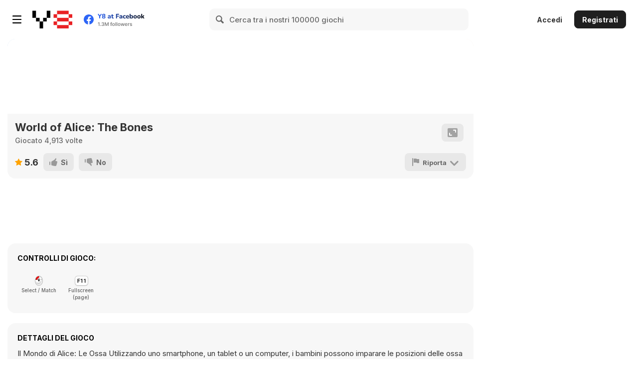

--- FILE ---
content_type: text/html; charset=UTF-8
request_url: https://html5.gamemonetize.co/n43ix1bxo2qscu95bz8zwt1ev56fc5e4/?key=y8&value=default
body_size: 528
content:
<!DOCTYPE html>
<html>
<head>
<meta charset="UTF-8">
<title>World of Alice - The Bones</title>
<meta name="viewport" content="width=device-width, initial-scale=1.0, maximum-scale=1.0, minimum-scale=1.0, user-scalable=no">

<meta name="generator" content="Scirra Construct">
	<meta name="author" content="Nau.kids">
	<meta name="description" content="World of Alice - The Bones

World of Alice - The Bones is a game developed for children to teach the bones of the human body and where they are located in a fun way using a cell phone, tablet or computer.
Excellent educational resource.
In World of Alice learning is fun.">
	<link rel="manifest" href="appmanifest.json">
	<link rel="apple-touch-icon" sizes="128x128" href="icons/icon-128.png">
	<link rel="apple-touch-icon" sizes="256x256" href="icons/icon-256.png">
	<link rel="icon" type="image/png" href="icons/icon-256.png">

<link rel="stylesheet" href="style.css">


</head>
<body>

<script>
if (location.protocol.substr(0, 4) === "file")
{
	alert("Web exports won't work until you upload them. (When running on the file: protocol, browsers block many features from working for security reasons.)");
}
</script>

	<noscript>
		<div id="notSupportedWrap">
			<h2 id="notSupportedTitle">This content requires JavaScript</h2>
			<p class="notSupportedMessage">JavaScript appears to be disabled. Please enable it to view this content.</p>
		</div>
	</noscript>
	<script src="scripts/supportcheck.js"></script>
	<script src="scripts/offlineclient.js" type="module"></script>
	<script src="scripts/main.js" type="module"></script>
	<script src="scripts/register-sw.js" type="module"></script>

</body>
</html>

--- FILE ---
content_type: application/javascript
request_url: https://html5.gamemonetize.co/n43ix1bxo2qscu95bz8zwt1ev56fc5e4/scripts/jobworker.js
body_size: 805
content:
'use strict';self.dispatchPort=null;self.outputPort=null;self.workerNumber=-1;self.activeJobId=null;self.sentBlobs=new Map;self.sentBuffers=new Map;self.JobHandlers={};
function FlipImageData(data,width,height){const stride=width*4;const tempRow=new Uint8Array(stride);const imageBuffer=data.buffer;for(let topY=0,len=Math.floor(height/2);topY<len;++topY){const bottomY=height-topY-1;const topRow=new Uint8Array(imageBuffer,topY*stride,stride);const bottomRow=new Uint8Array(imageBuffer,bottomY*stride,stride);tempRow.set(topRow);topRow.set(bottomRow);bottomRow.set(tempRow)}}
function UnpremultiplyImageData(data){for(let ptr=0,len=data.length;ptr<len;ptr+=4){const a=data[ptr+3];if(a===255)continue;const scale=255/a;data[ptr]*=scale;data[ptr+1]*=scale;data[ptr+2]*=scale}}
self.JobHandlers["ProcessImageData"]=function(params){const buffer=params["buffer"];const data=new Uint8Array(buffer);const width=params["width"];const height=params["height"];if(params["flipY"])FlipImageData(data,width,height);if(params["unpremultiply"])UnpremultiplyImageData(data);return{result:buffer,transferables:[buffer]}};
self.addEventListener("message",e=>{const msg=e.data;const type=msg["type"];switch(type){case "init":self.workerNumber=msg["number"];self.dispatchPort=msg["dispatch-port"];self.dispatchPort.onmessage=OnDispatchWorkerMessage;self.outputPort=msg["output-port"];return;case "terminate":self.close();return;default:console.error("unknown message '"+type+"'");return}});function SendReady(){self.dispatchPort.postMessage({"type":"ready"});self.outputPort.postMessage({"type":"ready"})}
function SendError(isBroadcast,e){if(!isBroadcast)self.outputPort.postMessage({"type":"error","jobId":self.activeJobId,"error":e.toString()});SendDone()}function SendResult(isBroadcast,ret){if(!isBroadcast){const transferables=ret.transferables||[];self.outputPort.postMessage({"type":"result","jobId":self.activeJobId,"result":ret.result},transferables)}SendDone()}function SendDone(){self.activeJobId=null;self.dispatchPort.postMessage({"type":"done"})}
function SendProgress(val){self.outputPort.postMessage({"type":"progress","jobId":self.activeJobId,"progress":val})}
function OnDispatchWorkerMessage(e){const msg=e.data;const type=msg["type"];if(type==="_import_scripts"){importScripts(...msg["scripts"]);return}else if(type==="_send_blob"){self.sentBlobs.set(msg["id"],msg["blob"]);return}else if(type==="_send_buffer"){self.sentBuffers.set(msg["id"],msg["buffer"]);return}else if(type==="_ready"){SendReady();return}const jobId=msg["jobId"];const isBroadcast=msg["isBroadcast"];const params=msg["params"];let ret;self.activeJobId=jobId;if(!self.JobHandlers.hasOwnProperty(type)){console.error(`no handler for message type '${type}'`);
return}try{ret=self.JobHandlers[type](params)}catch(e){SendError(isBroadcast,"Exception in job handler: "+e);return}if(ret&&ret.then)ret.then(asyncRet=>SendResult(isBroadcast,asyncRet)).catch(err=>SendError(isBroadcast,"Rejection in job handler: "+err));else SendResult(isBroadcast,ret)};


--- FILE ---
content_type: application/javascript
request_url: https://html5.gamemonetize.co/n43ix1bxo2qscu95bz8zwt1ev56fc5e4/scripts/main.js
body_size: 27817
content:
'use strict';{window.DOMHandler=class DOMHandler{constructor(iRuntime,componentId){this._iRuntime=iRuntime;this._componentId=componentId;this._hasTickCallback=false;this._tickCallback=()=>this.Tick()}Attach(){}PostToRuntime(handler,data,dispatchOpts,transferables){this._iRuntime.PostToRuntimeComponent(this._componentId,handler,data,dispatchOpts,transferables)}PostToRuntimeAsync(handler,data,dispatchOpts,transferables){return this._iRuntime.PostToRuntimeComponentAsync(this._componentId,handler,data,
dispatchOpts,transferables)}_PostToRuntimeMaybeSync(name,data,dispatchOpts){if(this._iRuntime.UsesWorker())this.PostToRuntime(name,data,dispatchOpts);else this._iRuntime._GetLocalRuntime()["_OnMessageFromDOM"]({"type":"event","component":this._componentId,"handler":name,"dispatchOpts":dispatchOpts||null,"data":data,"responseId":null})}AddRuntimeMessageHandler(handler,func){this._iRuntime.AddRuntimeComponentMessageHandler(this._componentId,handler,func)}AddRuntimeMessageHandlers(list){for(const [handler,
func]of list)this.AddRuntimeMessageHandler(handler,func)}GetRuntimeInterface(){return this._iRuntime}GetComponentID(){return this._componentId}_StartTicking(){if(this._hasTickCallback)return;this._iRuntime._AddRAFCallback(this._tickCallback);this._hasTickCallback=true}_StopTicking(){if(!this._hasTickCallback)return;this._iRuntime._RemoveRAFCallback(this._tickCallback);this._hasTickCallback=false}Tick(){}};window.RateLimiter=class RateLimiter{constructor(callback,interval){this._callback=callback;
this._interval=interval;this._timerId=-1;this._lastCallTime=-Infinity;this._timerCallFunc=()=>this._OnTimer();this._ignoreReset=false;this._canRunImmediate=false}SetCanRunImmediate(c){this._canRunImmediate=!!c}Call(){if(this._timerId!==-1)return;const nowTime=Date.now();const timeSinceLastCall=nowTime-this._lastCallTime;const interval=this._interval;if(timeSinceLastCall>=interval&&this._canRunImmediate){this._lastCallTime=nowTime;this._RunCallback()}else this._timerId=self.setTimeout(this._timerCallFunc,
Math.max(interval-timeSinceLastCall,4))}_RunCallback(){this._ignoreReset=true;this._callback();this._ignoreReset=false}Reset(){if(this._ignoreReset)return;this._CancelTimer();this._lastCallTime=Date.now()}_OnTimer(){this._timerId=-1;this._lastCallTime=Date.now();this._RunCallback()}_CancelTimer(){if(this._timerId!==-1){self.clearTimeout(this._timerId);this._timerId=-1}}Release(){this._CancelTimer();this._callback=null;this._timerCallFunc=null}}};


'use strict';{class ElementState{constructor(elem){this._elem=elem;this._hadFirstUpdate=false;this._isVisibleFlag=true}SetVisibleFlag(f){this._isVisibleFlag=!!f}GetVisibleFlag(){return this._isVisibleFlag}HadFirstUpdate(){return this._hadFirstUpdate}SetHadFirstUpdate(){this._hadFirstUpdate=true}GetElement(){return this._elem}}window.DOMElementHandler=class DOMElementHandler extends self.DOMHandler{constructor(iRuntime,componentId){super(iRuntime,componentId);this._elementMap=new Map;this._autoAttach=
true;this.AddRuntimeMessageHandlers([["create",e=>this._OnCreate(e)],["destroy",e=>this._OnDestroy(e)],["set-visible",e=>this._OnSetVisible(e)],["update-position",e=>this._OnUpdatePosition(e)],["update-state",e=>this._OnUpdateState(e)],["focus",e=>this._OnSetFocus(e)],["set-css-style",e=>this._OnSetCssStyle(e)],["set-attribute",e=>this._OnSetAttribute(e)],["remove-attribute",e=>this._OnRemoveAttribute(e)]]);this.AddDOMElementMessageHandler("get-element",elem=>elem)}SetAutoAttach(e){this._autoAttach=
!!e}AddDOMElementMessageHandler(handler,func){this.AddRuntimeMessageHandler(handler,e=>{const elementId=e["elementId"];const elem=this.GetElementById(elementId);return func(elem,e)})}_OnCreate(e){const elementId=e["elementId"];const elem=this.CreateElement(elementId,e);const elementState=new ElementState(elem);this._elementMap.set(elementId,elementState);elem.style.boxSizing="border-box";elem.style.display="none";elementState.SetVisibleFlag(e["isVisible"]);const focusElem=this._GetFocusElement(elem);
focusElem.addEventListener("focus",e=>this._OnFocus(elementId));focusElem.addEventListener("blur",e=>this._OnBlur(elementId));if(this._autoAttach)document.body.appendChild(elem)}CreateElement(elementId,e){throw new Error("required override");}DestroyElement(elem){}_OnDestroy(e){const elementId=e["elementId"];const elem=this.GetElementById(elementId);this.DestroyElement(elem);if(this._autoAttach)elem.parentElement.removeChild(elem);this._elementMap.delete(elementId)}PostToRuntimeElement(handler,elementId,
data){if(!data)data={};data["elementId"]=elementId;this.PostToRuntime(handler,data)}_PostToRuntimeElementMaybeSync(handler,elementId,data){if(!data)data={};data["elementId"]=elementId;this._PostToRuntimeMaybeSync(handler,data)}_OnSetVisible(e){if(!this._autoAttach)return;const elemState=this._elementMap.get(e["elementId"]);const elem=elemState.GetElement();if(elemState.HadFirstUpdate())elem.style.display=e["isVisible"]?"":"none";else elemState.SetVisibleFlag(e["isVisible"])}_OnUpdatePosition(e){if(!this._autoAttach)return;
const elemState=this._elementMap.get(e["elementId"]);const elem=elemState.GetElement();elem.style.left=e["left"]+"px";elem.style.top=e["top"]+"px";elem.style.width=e["width"]+"px";elem.style.height=e["height"]+"px";const fontSize=e["fontSize"];if(fontSize!==null)elem.style.fontSize=fontSize+"em";if(!elemState.HadFirstUpdate()){elemState.SetHadFirstUpdate();if(elemState.GetVisibleFlag())elem.style.display=""}}_OnUpdateState(e){const elem=this.GetElementById(e["elementId"]);this.UpdateState(elem,e)}UpdateState(elem,
e){throw new Error("required override");}_GetFocusElement(elem){return elem}_OnFocus(elementId){this.PostToRuntimeElement("elem-focused",elementId)}_OnBlur(elementId){this.PostToRuntimeElement("elem-blurred",elementId)}_OnSetFocus(e){const elem=this._GetFocusElement(this.GetElementById(e["elementId"]));if(e["focus"])elem.focus();else elem.blur()}_OnSetCssStyle(e){const elem=this.GetElementById(e["elementId"]);const prop=e["prop"];const val=e["val"];if(prop.startsWith("--"))elem.style.setProperty(prop,
val);else elem.style[prop]=val}_OnSetAttribute(e){const elem=this.GetElementById(e["elementId"]);elem.setAttribute(e["name"],e["val"])}_OnRemoveAttribute(e){const elem=this.GetElementById(e["elementId"]);elem.removeAttribute(e["name"])}GetElementById(elementId){const elementState=this._elementMap.get(elementId);if(!elementState)throw new Error(`no element with id ${elementId}`);return elementState.GetElement()}}};


'use strict';{const isiOSLike=/(iphone|ipod|ipad|macos|macintosh|mac os x)/i.test(navigator.userAgent);const isAndroid=/android/i.test(navigator.userAgent);const isSafari=/safari/i.test(navigator.userAgent)&&!/(chrome|chromium|edg\/|OPR\/|nwjs)/i.test(navigator.userAgent);let resolveCounter=0;function AddScript(url){const elem=document.createElement("script");elem.async=false;elem.type="module";if(url.isStringSrc)return new Promise(resolve=>{const resolveName="c3_resolve_"+resolveCounter;++resolveCounter;
self[resolveName]=resolve;elem.textContent=url.str+`\n\nself["${resolveName}"]();`;document.head.appendChild(elem)});else return new Promise((resolve,reject)=>{elem.onload=resolve;elem.onerror=reject;elem.src=url;document.head.appendChild(elem)})}let didCheckWorkerModuleSupport=false;let isWorkerModuleSupported=false;function SupportsWorkerTypeModule(){if(!didCheckWorkerModuleSupport){try{new Worker("blob://",{get type(){isWorkerModuleSupported=true}})}catch(e){}didCheckWorkerModuleSupport=true}return isWorkerModuleSupported}
let tmpAudio=new Audio;const supportedAudioFormats={"audio/webm; codecs=opus":!!tmpAudio.canPlayType("audio/webm; codecs=opus"),"audio/ogg; codecs=opus":!!tmpAudio.canPlayType("audio/ogg; codecs=opus"),"audio/webm; codecs=vorbis":!!tmpAudio.canPlayType("audio/webm; codecs=vorbis"),"audio/ogg; codecs=vorbis":!!tmpAudio.canPlayType("audio/ogg; codecs=vorbis"),"audio/mp4":!!tmpAudio.canPlayType("audio/mp4"),"audio/mpeg":!!tmpAudio.canPlayType("audio/mpeg")};tmpAudio=null;async function BlobToString(blob){const arrayBuffer=
await BlobToArrayBuffer(blob);const textDecoder=new TextDecoder("utf-8");return textDecoder.decode(arrayBuffer)}function BlobToArrayBuffer(blob){return new Promise((resolve,reject)=>{const fileReader=new FileReader;fileReader.onload=e=>resolve(e.target.result);fileReader.onerror=err=>reject(err);fileReader.readAsArrayBuffer(blob)})}const queuedArrayBufferReads=[];let activeArrayBufferReads=0;const MAX_ARRAYBUFFER_READS=8;window["RealFile"]=window["File"];const domHandlerClasses=[];const runtimeEventHandlers=
new Map;const pendingResponsePromises=new Map;let nextResponseId=0;const runOnStartupFunctions=[];self.runOnStartup=function runOnStartup(f){if(typeof f!=="function")throw new Error("runOnStartup called without a function");runOnStartupFunctions.push(f)};const WEBVIEW_EXPORT_TYPES=new Set(["cordova","playable-ad","instant-games"]);function IsWebViewExportType(exportType){return WEBVIEW_EXPORT_TYPES.has(exportType)}let isWrapperFullscreen=false;window.RuntimeInterface=class RuntimeInterface{constructor(opts){this._useWorker=
opts.useWorker;this._messageChannelPort=null;this._runtimeBaseUrl="";this._scriptFolder=opts.scriptFolder;this._workerScriptURLs={};this._worker=null;this._localRuntime=null;this._domHandlers=[];this._runtimeDomHandler=null;this._canvas=null;this._isExportingToVideo=false;this._exportToVideoDuration=0;this._jobScheduler=null;this._rafId=-1;this._rafFunc=()=>this._OnRAFCallback();this._rafCallbacks=[];this._wrapperInitResolve=null;this._wrapperComponentIds=[];this._exportType=opts.exportType;this._isFileProtocol=
location.protocol.substr(0,4)==="file";if(this._useWorker&&(typeof OffscreenCanvas==="undefined"||!navigator["userActivation"]||!SupportsWorkerTypeModule()))this._useWorker=false;if(this._useWorker&&isSafari)this._useWorker=false;if(this._exportType==="playable-ad"||this._exportType==="instant-games")this._useWorker=false;if(this._exportType==="cordova"&&this._useWorker)if(isAndroid){const chromeVer=/Chrome\/(\d+)/i.exec(navigator.userAgent);if(!chromeVer||!(parseInt(chromeVer[1],10)>=90))this._useWorker=
false}else this._useWorker=false;if(this.IsWebView2Wrapper())self["chrome"]["webview"].addEventListener("message",e=>this._OnWrapperMessage(e.data));else if(this._exportType==="macos-wkwebview")self["C3WrapperOnMessage"]=msg=>this._OnWrapperMessage(msg);this._localFileBlobs=null;this._localFileStrings=null;if(this._exportType==="html5"&&!window.isSecureContext)console.warn("[Construct] Warning: the browser indicates this is not a secure context. Some features may be unavailable. Use secure (HTTPS) hosting to ensure all features are available.");
this.AddRuntimeComponentMessageHandler("runtime","cordova-fetch-local-file",e=>this._OnCordovaFetchLocalFile(e));this.AddRuntimeComponentMessageHandler("runtime","create-job-worker",e=>this._OnCreateJobWorker(e));this.AddRuntimeComponentMessageHandler("runtime","send-wrapper-extension-message",e=>this._OnSendWrapperExtensionMessage(e));if(this._exportType==="cordova")document.addEventListener("deviceready",()=>this._Init(opts));else this._Init(opts)}Release(){this._CancelAnimationFrame();if(this._messageChannelPort){this._messageChannelPort.onmessage=
null;this._messageChannelPort=null}if(this._worker){this._worker.terminate();this._worker=null}if(this._localRuntime){this._localRuntime.Release();this._localRuntime=null}if(this._canvas){this._canvas.parentElement.removeChild(this._canvas);this._canvas=null}}GetCanvas(){return this._canvas}GetRuntimeBaseURL(){return this._runtimeBaseUrl}UsesWorker(){return this._useWorker}GetExportType(){return this._exportType}IsFileProtocol(){return this._isFileProtocol}GetScriptFolder(){return this._scriptFolder}IsiOSCordova(){return isiOSLike&&
this._exportType==="cordova"}IsiOSWebView(){const ua=navigator.userAgent;return isiOSLike&&IsWebViewExportType(this._exportType)||navigator["standalone"]||/crios\/|fxios\/|edgios\//i.test(ua)}IsAndroid(){return isAndroid}IsAndroidWebView(){return isAndroid&&IsWebViewExportType(this._exportType)}IsWebView2Wrapper(){return this._exportType==="windows-webview2"||!!(this._exportType==="preview"&&window["chrome"]&&window["chrome"]["webview"]&&window["chrome"]["webview"]["postMessage"])}async _Init(opts){if(this._exportType===
"macos-wkwebview")this._SendWrapperMessage({"type":"ready"});else if(this.IsWebView2Wrapper()){this._SetupWebView2Polyfills();const result=await this._InitWrapper();this._wrapperComponentIds=result["registeredComponentIds"]}if(this._exportType==="playable-ad"){this._localFileBlobs=self["c3_base64files"];this._localFileStrings={};await this._ConvertDataUrisToBlobs();for(let i=0,len=opts.engineScripts.length;i<len;++i){const src=opts.engineScripts[i];if(this._localFileStrings.hasOwnProperty(src))opts.engineScripts[i]=
{isStringSrc:true,str:this._localFileStrings[src]};else if(this._localFileBlobs.hasOwnProperty(src))opts.engineScripts[i]=URL.createObjectURL(this._localFileBlobs[src])}opts.workerDependencyScripts=[]}if(this._exportType==="nwjs"&&self["nw"]&&self["nw"]["App"]["manifest"]["c3-steam-mode"]){let frameNum=0;this._AddRAFCallback(()=>{frameNum++;document.body.style.opacity=frameNum%2===0?"1":"0.999"})}if(opts.runtimeBaseUrl)this._runtimeBaseUrl=opts.runtimeBaseUrl;else{const origin=location.origin;this._runtimeBaseUrl=
(origin==="null"?"file:///":origin)+location.pathname;const i=this._runtimeBaseUrl.lastIndexOf("/");if(i!==-1)this._runtimeBaseUrl=this._runtimeBaseUrl.substr(0,i+1)}if(opts.workerScripts)this._workerScriptURLs=opts.workerScripts;const messageChannel=new MessageChannel;this._messageChannelPort=messageChannel.port1;this._messageChannelPort.onmessage=e=>this["_OnMessageFromRuntime"](e.data);if(window["c3_addPortMessageHandler"])window["c3_addPortMessageHandler"](e=>this._OnMessageFromDebugger(e));this._jobScheduler=
new self.JobSchedulerDOM(this);await this._jobScheduler.Init();if(typeof window["StatusBar"]==="object")window["StatusBar"]["hide"]();if(typeof window["AndroidFullScreen"]==="object")try{await new Promise((resolve,reject)=>{window["AndroidFullScreen"]["immersiveMode"](resolve,reject)})}catch(err){console.error("Failed to enter Android immersive mode: ",err)}if(this._useWorker)await this._InitWorker(opts,messageChannel.port2);else await this._InitDOM(opts,messageChannel.port2)}_GetWorkerURL(url){let ret;
if(this._workerScriptURLs.hasOwnProperty(url))ret=this._workerScriptURLs[url];else if(url.endsWith("/workermain.js")&&this._workerScriptURLs.hasOwnProperty("workermain.js"))ret=this._workerScriptURLs["workermain.js"];else if(this._exportType==="playable-ad"&&this._localFileBlobs.hasOwnProperty(url))ret=this._localFileBlobs[url];else ret=url;if(ret instanceof Blob)ret=URL.createObjectURL(ret);return ret}async CreateWorker(url,baseUrl,workerOpts){if(url.startsWith("blob:"))return new Worker(url,workerOpts);
if(this._exportType==="cordova"&&this._isFileProtocol){let filePath="";if(workerOpts.isC3MainWorker)filePath=url;else filePath=this._scriptFolder+url;const arrayBuffer=await this.CordovaFetchLocalFileAsArrayBuffer(filePath);const blob=new Blob([arrayBuffer],{type:"application/javascript"});return new Worker(URL.createObjectURL(blob),workerOpts)}const absUrl=new URL(url,baseUrl);const isCrossOrigin=location.origin!==absUrl.origin;if(isCrossOrigin){const response=await fetch(absUrl);if(!response.ok)throw new Error("failed to fetch worker script");
const blob=await response.blob();return new Worker(URL.createObjectURL(blob),workerOpts)}else return new Worker(absUrl,workerOpts)}_GetWindowInnerWidth(){return Math.max(window.innerWidth,1)}_GetWindowInnerHeight(){return Math.max(window.innerHeight,1)}_GetCommonRuntimeOptions(opts){return{"runtimeBaseUrl":this._runtimeBaseUrl,"previewUrl":location.href,"windowInnerWidth":this._GetWindowInnerWidth(),"windowInnerHeight":this._GetWindowInnerHeight(),"devicePixelRatio":window.devicePixelRatio,"isFullscreen":RuntimeInterface.IsDocumentFullscreen(),
"projectData":opts.projectData,"previewImageBlobs":window["cr_previewImageBlobs"]||this._localFileBlobs,"previewProjectFileBlobs":window["cr_previewProjectFileBlobs"],"previewProjectFileSWUrls":window["cr_previewProjectFiles"],"swClientId":window["cr_swClientId"]||"","exportType":opts.exportType,"isDebug":(new URLSearchParams(self.location.search)).has("debug"),"ife":!!self.ife,"jobScheduler":this._jobScheduler.GetPortData(),"supportedAudioFormats":supportedAudioFormats,"opusWasmScriptUrl":window["cr_opusWasmScriptUrl"]||
this._scriptFolder+"opus.wasm.js","opusWasmBinaryUrl":window["cr_opusWasmBinaryUrl"]||this._scriptFolder+"opus.wasm.wasm","isFileProtocol":this._isFileProtocol,"isiOSCordova":this.IsiOSCordova(),"isiOSWebView":this.IsiOSWebView(),"isWebView2Wrapper":this.IsWebView2Wrapper(),"wrapperComponentIds":this._wrapperComponentIds,"isFBInstantAvailable":typeof self["FBInstant"]!=="undefined"}}async _InitWorker(opts,port2){const workerMainUrl=this._GetWorkerURL(opts.workerMainUrl);if(this._exportType==="preview"){this._worker=
new Worker("previewworker.js",{type:"module",name:"Runtime"});await new Promise((resolve,reject)=>{const messageHandler=e=>{this._worker.removeEventListener("message",messageHandler);if(e.data&&e.data["type"]==="ok")resolve();else reject()};this._worker.addEventListener("message",messageHandler);this._worker.postMessage({"type":"construct-worker-init","import":(new URL(workerMainUrl,this._runtimeBaseUrl)).toString()})})}else this._worker=await this.CreateWorker(workerMainUrl,this._runtimeBaseUrl,
{type:"module",name:"Runtime",isC3MainWorker:true});this._canvas=document.createElement("canvas");this._canvas.style.display="none";const offscreenCanvas=this._canvas["transferControlToOffscreen"]();document.body.appendChild(this._canvas);window["c3canvas"]=this._canvas;if(self["C3_InsertHTMLPlaceholders"])self["C3_InsertHTMLPlaceholders"]();let workerDependencyScripts=opts.workerDependencyScripts||[];let engineScripts=opts.engineScripts;workerDependencyScripts=await Promise.all(workerDependencyScripts.map(url=>
this._MaybeGetCordovaScriptURL(url)));engineScripts=await Promise.all(engineScripts.map(url=>this._MaybeGetCordovaScriptURL(url)));if(this._exportType==="cordova")for(let i=0,len=opts.projectScripts.length;i<len;++i){const info=opts.projectScripts[i];const originalUrl=info[0];if(originalUrl===opts.mainProjectScript||(originalUrl==="scriptsInEvents.js"||originalUrl.endsWith("/scriptsInEvents.js")))info[1]=await this._MaybeGetCordovaScriptURL(originalUrl)}this._worker.postMessage(Object.assign(this._GetCommonRuntimeOptions(opts),
{"type":"init-runtime","isInWorker":true,"messagePort":port2,"canvas":offscreenCanvas,"workerDependencyScripts":workerDependencyScripts,"engineScripts":engineScripts,"projectScripts":opts.projectScripts,"mainProjectScript":opts.mainProjectScript,"projectScriptsStatus":self["C3_ProjectScriptsStatus"]}),[port2,offscreenCanvas,...this._jobScheduler.GetPortTransferables()]);this._domHandlers=domHandlerClasses.map(C=>new C(this));this._FindRuntimeDOMHandler();this._runtimeDomHandler._EnableWindowResizeEvent();
self["c3_callFunction"]=(name,params)=>this._runtimeDomHandler._InvokeFunctionFromJS(name,params);if(this._exportType==="preview")self["goToLastErrorScript"]=()=>this.PostToRuntimeComponent("runtime","go-to-last-error-script")}async _InitDOM(opts,port2){this._canvas=document.createElement("canvas");this._canvas.style.display="none";document.body.appendChild(this._canvas);window["c3canvas"]=this._canvas;if(self["C3_InsertHTMLPlaceholders"])self["C3_InsertHTMLPlaceholders"]();this._domHandlers=domHandlerClasses.map(C=>
new C(this));this._FindRuntimeDOMHandler();let engineScripts=opts.engineScripts.map(url=>typeof url==="string"?(new URL(url,this._runtimeBaseUrl)).toString():url);if(Array.isArray(opts.workerDependencyScripts)){const workerDependencyScripts=[...opts.workerDependencyScripts].map(s=>s instanceof Blob?URL.createObjectURL(s):s);engineScripts.unshift(...workerDependencyScripts)}engineScripts=await Promise.all(engineScripts.map(url=>this._MaybeGetCordovaScriptURL(url)));await Promise.all(engineScripts.map(url=>
AddScript(url)));const scriptsStatus=self["C3_ProjectScriptsStatus"];const mainProjectScript=opts.mainProjectScript;const allProjectScripts=opts.projectScripts;for(let [originalUrl,loadUrl]of allProjectScripts){if(!loadUrl)loadUrl=originalUrl;if(originalUrl===mainProjectScript)try{loadUrl=await this._MaybeGetCordovaScriptURL(loadUrl);await AddScript(loadUrl);if(this._exportType==="preview"&&!scriptsStatus[originalUrl])this._ReportProjectMainScriptError(originalUrl,"main script did not run to completion")}catch(err){this._ReportProjectMainScriptError(originalUrl,
err)}else if(originalUrl==="scriptsInEvents.js"||originalUrl.endsWith("/scriptsInEvents.js")){loadUrl=await this._MaybeGetCordovaScriptURL(loadUrl);await AddScript(loadUrl)}}if(this._exportType==="preview"&&typeof self.C3.ScriptsInEvents!=="object"){this._RemoveLoadingMessage();const msg="Failed to load JavaScript code used in events. Check all your JavaScript code has valid syntax.";console.error("[C3 runtime] "+msg);alert(msg);return}const runtimeOpts=Object.assign(this._GetCommonRuntimeOptions(opts),
{"isInWorker":false,"messagePort":port2,"canvas":this._canvas,"runOnStartupFunctions":runOnStartupFunctions});this._runtimeDomHandler._EnableWindowResizeEvent();this._OnBeforeCreateRuntime();this._localRuntime=self["C3_CreateRuntime"](runtimeOpts);await self["C3_InitRuntime"](this._localRuntime,runtimeOpts)}_ReportProjectMainScriptError(url,err){this._RemoveLoadingMessage();console.error(`[Preview] Failed to load project main script (${url}): `,err);alert(`Failed to load project main script (${url}). Check all your JavaScript code has valid syntax. Press F12 and check the console for error details.`)}_OnBeforeCreateRuntime(){this._RemoveLoadingMessage()}_RemoveLoadingMessage(){const loadingElem=
window["cr_previewLoadingElem"];if(loadingElem){loadingElem.parentElement.removeChild(loadingElem);window["cr_previewLoadingElem"]=null}}async _OnCreateJobWorker(e){const outputPort=await this._jobScheduler._CreateJobWorker();return{"outputPort":outputPort,"transferables":[outputPort]}}_GetLocalRuntime(){if(this._useWorker)throw new Error("not available in worker mode");return this._localRuntime}PostToRuntimeComponent(component,handler,data,dispatchOpts,transferables){this._messageChannelPort.postMessage({"type":"event",
"component":component,"handler":handler,"dispatchOpts":dispatchOpts||null,"data":data,"responseId":null},transferables)}PostToRuntimeComponentAsync(component,handler,data,dispatchOpts,transferables){const responseId=nextResponseId++;const ret=new Promise((resolve,reject)=>{pendingResponsePromises.set(responseId,{resolve,reject})});this._messageChannelPort.postMessage({"type":"event","component":component,"handler":handler,"dispatchOpts":dispatchOpts||null,"data":data,"responseId":responseId},transferables);
return ret}["_OnMessageFromRuntime"](data){const type=data["type"];if(type==="event")return this._OnEventFromRuntime(data);else if(type==="result")this._OnResultFromRuntime(data);else if(type==="runtime-ready")this._OnRuntimeReady();else if(type==="alert-error"){this._RemoveLoadingMessage();alert(data["message"])}else if(type==="creating-runtime")this._OnBeforeCreateRuntime();else throw new Error(`unknown message '${type}'`);}_OnEventFromRuntime(e){const component=e["component"];const handler=e["handler"];
const data=e["data"];const responseId=e["responseId"];const handlerMap=runtimeEventHandlers.get(component);if(!handlerMap){console.warn(`[DOM] No event handlers for component '${component}'`);return}const func=handlerMap.get(handler);if(!func){console.warn(`[DOM] No handler '${handler}' for component '${component}'`);return}let ret=null;try{ret=func(data)}catch(err){console.error(`Exception in '${component}' handler '${handler}':`,err);if(responseId!==null)this._PostResultToRuntime(responseId,false,
""+err);return}if(responseId===null)return ret;else if(ret&&ret.then)ret.then(result=>this._PostResultToRuntime(responseId,true,result)).catch(err=>{console.error(`Rejection from '${component}' handler '${handler}':`,err);this._PostResultToRuntime(responseId,false,""+err)});else this._PostResultToRuntime(responseId,true,ret)}_PostResultToRuntime(responseId,isOk,result){let transferables;if(result&&result["transferables"])transferables=result["transferables"];this._messageChannelPort.postMessage({"type":"result",
"responseId":responseId,"isOk":isOk,"result":result},transferables)}_OnResultFromRuntime(data){const responseId=data["responseId"];const isOk=data["isOk"];const result=data["result"];const pendingPromise=pendingResponsePromises.get(responseId);if(isOk)pendingPromise.resolve(result);else pendingPromise.reject(result);pendingResponsePromises.delete(responseId)}AddRuntimeComponentMessageHandler(component,handler,func){let handlerMap=runtimeEventHandlers.get(component);if(!handlerMap){handlerMap=new Map;
runtimeEventHandlers.set(component,handlerMap)}if(handlerMap.has(handler))throw new Error(`[DOM] Component '${component}' already has handler '${handler}'`);handlerMap.set(handler,func)}static AddDOMHandlerClass(Class){if(domHandlerClasses.includes(Class))throw new Error("DOM handler already added");domHandlerClasses.push(Class)}_FindRuntimeDOMHandler(){for(const dh of this._domHandlers)if(dh.GetComponentID()==="runtime"){this._runtimeDomHandler=dh;return}throw new Error("cannot find runtime DOM handler");
}_OnMessageFromDebugger(e){this.PostToRuntimeComponent("debugger","message",e)}_OnRuntimeReady(){for(const h of this._domHandlers)h.Attach()}static IsDocumentFullscreen(){return!!(document["fullscreenElement"]||document["webkitFullscreenElement"]||document["mozFullScreenElement"]||isWrapperFullscreen)}static _SetWrapperIsFullscreenFlag(f){isWrapperFullscreen=!!f}async GetRemotePreviewStatusInfo(){return await this.PostToRuntimeComponentAsync("runtime","get-remote-preview-status-info")}_AddRAFCallback(f){this._rafCallbacks.push(f);
this._RequestAnimationFrame()}_RemoveRAFCallback(f){const i=this._rafCallbacks.indexOf(f);if(i===-1)throw new Error("invalid callback");this._rafCallbacks.splice(i,1);if(!this._rafCallbacks.length)this._CancelAnimationFrame()}_RequestAnimationFrame(){if(this._rafId===-1&&this._rafCallbacks.length)this._rafId=requestAnimationFrame(this._rafFunc)}_CancelAnimationFrame(){if(this._rafId!==-1){cancelAnimationFrame(this._rafId);this._rafId=-1}}_OnRAFCallback(){this._rafId=-1;for(const f of this._rafCallbacks)f();
this._RequestAnimationFrame()}TryPlayMedia(mediaElem){this._runtimeDomHandler.TryPlayMedia(mediaElem)}RemovePendingPlay(mediaElem){this._runtimeDomHandler.RemovePendingPlay(mediaElem)}_PlayPendingMedia(){this._runtimeDomHandler._PlayPendingMedia()}SetSilent(s){this._runtimeDomHandler.SetSilent(s)}IsAudioFormatSupported(typeStr){return!!supportedAudioFormats[typeStr]}async _WasmDecodeWebMOpus(arrayBuffer){const result=await this.PostToRuntimeComponentAsync("runtime","opus-decode",{"arrayBuffer":arrayBuffer},
null,[arrayBuffer]);return new Float32Array(result)}SetIsExportingToVideo(duration){this._isExportingToVideo=true;this._exportToVideoDuration=duration}IsExportingToVideo(){return this._isExportingToVideo}GetExportToVideoDuration(){return this._exportToVideoDuration}IsAbsoluteURL(url){return/^(?:[a-z\-]+:)?\/\//.test(url)||url.substr(0,5)==="data:"||url.substr(0,5)==="blob:"}IsRelativeURL(url){return!this.IsAbsoluteURL(url)}async _MaybeGetCordovaScriptURL(url){if(this._exportType==="cordova"&&(url.startsWith("file:")||
this._isFileProtocol&&this.IsRelativeURL(url))){let filename=url;if(filename.startsWith(this._runtimeBaseUrl))filename=filename.substr(this._runtimeBaseUrl.length);const arrayBuffer=await this.CordovaFetchLocalFileAsArrayBuffer(filename);const blob=new Blob([arrayBuffer],{type:"application/javascript"});return URL.createObjectURL(blob)}else return url}async _OnCordovaFetchLocalFile(e){const filename=e["filename"];switch(e["as"]){case "text":return await this.CordovaFetchLocalFileAsText(filename);
case "buffer":return await this.CordovaFetchLocalFileAsArrayBuffer(filename);default:throw new Error("unsupported type");}}_GetPermissionAPI(){const api=window["cordova"]&&window["cordova"]["plugins"]&&window["cordova"]["plugins"]["permissions"];if(typeof api!=="object")throw new Error("Permission API is not loaded");return api}_MapPermissionID(api,permission){const permissionID=api[permission];if(typeof permissionID!=="string")throw new Error("Invalid permission name");return permissionID}_HasPermission(id){const api=
this._GetPermissionAPI();return new Promise((resolve,reject)=>api["checkPermission"](this._MapPermissionID(api,id),status=>resolve(!!status["hasPermission"]),reject))}_RequestPermission(id){const api=this._GetPermissionAPI();return new Promise((resolve,reject)=>api["requestPermission"](this._MapPermissionID(api,id),status=>resolve(!!status["hasPermission"]),reject))}async RequestPermissions(permissions){if(this.GetExportType()!=="cordova")return true;if(this.IsiOSCordova())return true;for(const id of permissions){const alreadyGranted=
await this._HasPermission(id);if(alreadyGranted)continue;const granted=await this._RequestPermission(id);if(granted===false)return false}return true}async RequirePermissions(...permissions){if(await this.RequestPermissions(permissions)===false)throw new Error("Permission not granted");}CordovaFetchLocalFile(filename){const path=window["cordova"]["file"]["applicationDirectory"]+"www/"+filename;return new Promise((resolve,reject)=>{window["resolveLocalFileSystemURL"](path,entry=>{entry["file"](resolve,
reject)},reject)})}async CordovaFetchLocalFileAsText(filename){const file=await this.CordovaFetchLocalFile(filename);return await BlobToString(file)}_CordovaMaybeStartNextArrayBufferRead(){if(!queuedArrayBufferReads.length)return;if(activeArrayBufferReads>=MAX_ARRAYBUFFER_READS)return;activeArrayBufferReads++;const job=queuedArrayBufferReads.shift();this._CordovaDoFetchLocalFileAsAsArrayBuffer(job.filename,job.successCallback,job.errorCallback)}CordovaFetchLocalFileAsArrayBuffer(filename){return new Promise((resolve,
reject)=>{queuedArrayBufferReads.push({filename:filename,successCallback:result=>{activeArrayBufferReads--;this._CordovaMaybeStartNextArrayBufferRead();resolve(result)},errorCallback:err=>{activeArrayBufferReads--;this._CordovaMaybeStartNextArrayBufferRead();reject(err)}});this._CordovaMaybeStartNextArrayBufferRead()})}async _CordovaDoFetchLocalFileAsAsArrayBuffer(filename,successCallback,errorCallback){try{const file=await this.CordovaFetchLocalFile(filename);const arrayBuffer=await BlobToArrayBuffer(file);
successCallback(arrayBuffer)}catch(err){errorCallback(err)}}_OnWrapperMessage(msg){if(msg==="entered-fullscreen"){RuntimeInterface._SetWrapperIsFullscreenFlag(true);this._runtimeDomHandler._OnFullscreenChange()}else if(msg==="exited-fullscreen"){RuntimeInterface._SetWrapperIsFullscreenFlag(false);this._runtimeDomHandler._OnFullscreenChange()}else if(typeof msg==="object"){const type=msg["type"];if(type==="wrapper-init-response"){this._wrapperInitResolve(msg);this._wrapperInitResolve=null}else if(type===
"extension-message")this.PostToRuntimeComponent("runtime","wrapper-extension-message",msg);else console.warn("Unknown wrapper message: ",msg)}else console.warn("Unknown wrapper message: ",msg)}_OnSendWrapperExtensionMessage(data){this._SendWrapperMessage({"type":"extension-message","componentId":data["componentId"],"messageId":data["messageId"],"params":data["params"]||[],"asyncId":data["asyncId"]})}_SendWrapperMessage(o){if(this.IsWebView2Wrapper())window["chrome"]["webview"]["postMessage"](JSON.stringify(o));
else if(this._exportType==="macos-wkwebview")window["webkit"]["messageHandlers"]["C3Wrapper"]["postMessage"](JSON.stringify(o));else;}_SetupWebView2Polyfills(){window.moveTo=(x,y)=>{this._SendWrapperMessage({"type":"set-window-position","windowX":Math.ceil(x),"windowY":Math.ceil(y)})};window.resizeTo=(w,h)=>{this._SendWrapperMessage({"type":"set-window-size","windowWidth":Math.ceil(w),"windowHeight":Math.ceil(h)})}}_InitWrapper(){if(!this.IsWebView2Wrapper())return Promise.resolve();return new Promise(resolve=>
{this._wrapperInitResolve=resolve;this._SendWrapperMessage({"type":"wrapper-init"})})}async _ConvertDataUrisToBlobs(){const promises=[];for(const [filename,data]of Object.entries(this._localFileBlobs))promises.push(this._ConvertDataUriToBlobs(filename,data));await Promise.all(promises)}async _ConvertDataUriToBlobs(filename,data){if(typeof data==="object"){this._localFileBlobs[filename]=new Blob([data["str"]],{"type":data["type"]});this._localFileStrings[filename]=data["str"]}else{let blob=await this._FetchDataUri(data);
if(!blob)blob=this._DataURIToBinaryBlobSync(data);this._localFileBlobs[filename]=blob}}async _FetchDataUri(dataUri){try{const response=await fetch(dataUri);return await response.blob()}catch(err){console.warn("Failed to fetch a data: URI. Falling back to a slower workaround. This is probably because the Content Security Policy unnecessarily blocked it. Allow data: URIs in your CSP to avoid this.",err);return null}}_DataURIToBinaryBlobSync(datauri){const o=this._ParseDataURI(datauri);return this._BinaryStringToBlob(o.data,
o.mime_type)}_ParseDataURI(datauri){const comma=datauri.indexOf(",");if(comma<0)throw new URIError("expected comma in data: uri");const typepart=datauri.substring(5,comma);const datapart=datauri.substring(comma+1);const typearr=typepart.split(";");const mimetype=typearr[0]||"";const encoding1=typearr[1];const encoding2=typearr[2];let decodeddata;if(encoding1==="base64"||encoding2==="base64")decodeddata=atob(datapart);else decodeddata=decodeURIComponent(datapart);return{mime_type:mimetype,data:decodeddata}}_BinaryStringToBlob(binstr,
mime_type){let len=binstr.length;let len32=len>>2;let a8=new Uint8Array(len);let a32=new Uint32Array(a8.buffer,0,len32);let i,j;for(i=0,j=0;i<len32;++i)a32[i]=binstr.charCodeAt(j++)|binstr.charCodeAt(j++)<<8|binstr.charCodeAt(j++)<<16|binstr.charCodeAt(j++)<<24;let tailLength=len&3;while(tailLength--){a8[j]=binstr.charCodeAt(j);++j}return new Blob([a8],{"type":mime_type})}}};


'use strict';{const RuntimeInterface=self.RuntimeInterface;function IsCompatibilityMouseEvent(e){return e["sourceCapabilities"]&&e["sourceCapabilities"]["firesTouchEvents"]||e["originalEvent"]&&e["originalEvent"]["sourceCapabilities"]&&e["originalEvent"]["sourceCapabilities"]["firesTouchEvents"]}const KEY_CODE_ALIASES=new Map([["OSLeft","MetaLeft"],["OSRight","MetaRight"]]);const DISPATCH_RUNTIME_AND_SCRIPT={"dispatchRuntimeEvent":true,"dispatchUserScriptEvent":true};const DISPATCH_SCRIPT_ONLY={"dispatchUserScriptEvent":true};
const DISPATCH_RUNTIME_ONLY={"dispatchRuntimeEvent":true};function AddStyleSheet(cssUrl){return new Promise((resolve,reject)=>{const styleLink=document.createElement("link");styleLink.onload=()=>resolve(styleLink);styleLink.onerror=err=>reject(err);styleLink.rel="stylesheet";styleLink.href=cssUrl;document.head.appendChild(styleLink)})}function FetchImage(url){return new Promise((resolve,reject)=>{const img=new Image;img.onload=()=>resolve(img);img.onerror=err=>reject(err);img.src=url})}async function BlobToImage(blob){const blobUrl=
URL.createObjectURL(blob);try{return await FetchImage(blobUrl)}finally{URL.revokeObjectURL(blobUrl)}}function BlobToString(blob){return new Promise((resolve,reject)=>{let fileReader=new FileReader;fileReader.onload=e=>resolve(e.target.result);fileReader.onerror=err=>reject(err);fileReader.readAsText(blob)})}async function BlobToSvgImage(blob,width,height){if(!/firefox/i.test(navigator.userAgent))return await BlobToImage(blob);let str=await BlobToString(blob);const parser=new DOMParser;const doc=parser.parseFromString(str,
"image/svg+xml");const rootElem=doc.documentElement;if(rootElem.hasAttribute("width")&&rootElem.hasAttribute("height")){const widthStr=rootElem.getAttribute("width");const heightStr=rootElem.getAttribute("height");if(!widthStr.includes("%")&&!heightStr.includes("%"))return await BlobToImage(blob)}rootElem.setAttribute("width",width+"px");rootElem.setAttribute("height",height+"px");const serializer=new XMLSerializer;str=serializer.serializeToString(doc);blob=new Blob([str],{type:"image/svg+xml"});
return await BlobToImage(blob)}function IsInContentEditable(el){do{if(el.parentNode&&el.hasAttribute("contenteditable"))return true;el=el.parentNode}while(el);return false}const keyboardInputElementTagNames=new Set(["input","textarea","datalist","select"]);function IsKeyboardInputElement(elem){return keyboardInputElementTagNames.has(elem.tagName.toLowerCase())||IsInContentEditable(elem)}const canvasOrDocTags=new Set(["canvas","body","html"]);function PreventDefaultOnCanvasOrDoc(e){if(!e.target.tagName)return;
const tagName=e.target.tagName.toLowerCase();if(canvasOrDocTags.has(tagName))e.preventDefault()}function BlockWheelZoom(e){if(e.metaKey||e.ctrlKey)e.preventDefault()}self["C3_GetSvgImageSize"]=async function(blob){const img=await BlobToImage(blob);if(img.width>0&&img.height>0)return[img.width,img.height];else{img.style.position="absolute";img.style.left="0px";img.style.top="0px";img.style.visibility="hidden";document.body.appendChild(img);const rc=img.getBoundingClientRect();document.body.removeChild(img);
return[rc.width,rc.height]}};self["C3_RasterSvgImageBlob"]=async function(blob,imageWidth,imageHeight,surfaceWidth,surfaceHeight){const img=await BlobToSvgImage(blob,imageWidth,imageHeight);const canvas=document.createElement("canvas");canvas.width=surfaceWidth;canvas.height=surfaceHeight;const ctx=canvas.getContext("2d");ctx.drawImage(img,0,0,imageWidth,imageHeight);return canvas};let isCordovaPaused=false;document.addEventListener("pause",()=>isCordovaPaused=true);document.addEventListener("resume",
()=>isCordovaPaused=false);function ParentHasFocus(){try{return window.parent&&window.parent.document.hasFocus()}catch(err){return false}}function KeyboardIsVisible(){const elem=document.activeElement;if(!elem)return false;const tagName=elem.tagName.toLowerCase();const inputTypes=new Set(["email","number","password","search","tel","text","url"]);if(tagName==="textarea")return true;if(tagName==="input")return inputTypes.has(elem.type.toLowerCase()||"text");return IsInContentEditable(elem)}const DOM_COMPONENT_ID=
"runtime";const HANDLER_CLASS=class RuntimeDOMHandler extends self.DOMHandler{constructor(iRuntime){super(iRuntime,DOM_COMPONENT_ID);this._isFirstSizeUpdate=true;this._enableWindowResizeEvent=false;this._simulatedResizeTimerId=-1;this._targetOrientation="any";this._attachedDeviceOrientationEvent=false;this._attachedDeviceMotionEvent=false;this._pageVisibilityIsHidden=false;this._screenReaderTextWrap=document.createElement("div");this._screenReaderTextWrap.className="c3-screen-reader-text";this._screenReaderTextWrap.setAttribute("aria-live",
"polite");document.body.appendChild(this._screenReaderTextWrap);this._debugHighlightElem=null;this._isExportToVideo=false;this._exportVideoProgressMessage="";this._exportVideoUpdateTimerId=-1;this._enableAndroidVKDetection=false;this._lastWindowWidth=iRuntime._GetWindowInnerWidth();this._lastWindowHeight=iRuntime._GetWindowInnerHeight();this._virtualKeyboardHeight=0;this._vkTranslateYOffset=0;iRuntime.AddRuntimeComponentMessageHandler("canvas","update-size",e=>this._OnUpdateCanvasSize(e));iRuntime.AddRuntimeComponentMessageHandler("runtime",
"invoke-download",e=>this._OnInvokeDownload(e));iRuntime.AddRuntimeComponentMessageHandler("runtime","load-webfonts",e=>this._OnLoadWebFonts(e));iRuntime.AddRuntimeComponentMessageHandler("runtime","raster-svg-image",e=>this._OnRasterSvgImage(e));iRuntime.AddRuntimeComponentMessageHandler("runtime","get-svg-image-size",e=>this._OnGetSvgImageSize(e));iRuntime.AddRuntimeComponentMessageHandler("runtime","set-target-orientation",e=>this._OnSetTargetOrientation(e));iRuntime.AddRuntimeComponentMessageHandler("runtime",
"register-sw",()=>this._OnRegisterSW());iRuntime.AddRuntimeComponentMessageHandler("runtime","post-to-debugger",e=>this._OnPostToDebugger(e));iRuntime.AddRuntimeComponentMessageHandler("runtime","go-to-script",e=>this._OnPostToDebugger(e));iRuntime.AddRuntimeComponentMessageHandler("runtime","before-start-ticking",()=>this._OnBeforeStartTicking());iRuntime.AddRuntimeComponentMessageHandler("runtime","debug-highlight",e=>this._OnDebugHighlight(e));iRuntime.AddRuntimeComponentMessageHandler("runtime",
"enable-device-orientation",()=>this._AttachDeviceOrientationEvent());iRuntime.AddRuntimeComponentMessageHandler("runtime","enable-device-motion",()=>this._AttachDeviceMotionEvent());iRuntime.AddRuntimeComponentMessageHandler("runtime","add-stylesheet",e=>this._OnAddStylesheet(e));iRuntime.AddRuntimeComponentMessageHandler("runtime","script-create-worker",e=>this._OnScriptCreateWorker(e));iRuntime.AddRuntimeComponentMessageHandler("runtime","alert",e=>this._OnAlert(e));iRuntime.AddRuntimeComponentMessageHandler("runtime",
"screen-reader-text",e=>this._OnScreenReaderTextEvent(e));iRuntime.AddRuntimeComponentMessageHandler("runtime","hide-cordova-splash",()=>this._OnHideCordovaSplash());iRuntime.AddRuntimeComponentMessageHandler("runtime","set-exporting-to-video",e=>this._SetExportingToVideo(e));iRuntime.AddRuntimeComponentMessageHandler("runtime","export-to-video-progress",e=>this._OnExportVideoProgress(e));iRuntime.AddRuntimeComponentMessageHandler("runtime","exported-to-video",e=>this._OnExportedToVideo(e));iRuntime.AddRuntimeComponentMessageHandler("runtime",
"exported-to-image-sequence",e=>this._OnExportedToImageSequence(e));const allowDefaultContextMenuTagNames=new Set(["input","textarea","datalist"]);window.addEventListener("contextmenu",e=>{const t=e.target;const name=t.tagName.toLowerCase();if(!allowDefaultContextMenuTagNames.has(name)&&!IsInContentEditable(t))e.preventDefault()});const canvas=iRuntime.GetCanvas();window.addEventListener("selectstart",PreventDefaultOnCanvasOrDoc);window.addEventListener("gesturehold",PreventDefaultOnCanvasOrDoc);
canvas.addEventListener("selectstart",PreventDefaultOnCanvasOrDoc);canvas.addEventListener("gesturehold",PreventDefaultOnCanvasOrDoc);window.addEventListener("touchstart",PreventDefaultOnCanvasOrDoc,{"passive":false});if(typeof PointerEvent!=="undefined"){window.addEventListener("pointerdown",PreventDefaultOnCanvasOrDoc,{"passive":false});canvas.addEventListener("pointerdown",PreventDefaultOnCanvasOrDoc)}else canvas.addEventListener("touchstart",PreventDefaultOnCanvasOrDoc);this._mousePointerLastButtons=
0;window.addEventListener("mousedown",e=>{if(e.button===1)e.preventDefault()});window.addEventListener("mousewheel",BlockWheelZoom,{"passive":false});window.addEventListener("wheel",BlockWheelZoom,{"passive":false});window.addEventListener("resize",()=>this._OnWindowResize());window.addEventListener("fullscreenchange",()=>this._OnFullscreenChange());window.addEventListener("webkitfullscreenchange",()=>this._OnFullscreenChange());window.addEventListener("mozfullscreenchange",()=>this._OnFullscreenChange());
window.addEventListener("fullscreenerror",e=>this._OnFullscreenError(e));window.addEventListener("webkitfullscreenerror",e=>this._OnFullscreenError(e));window.addEventListener("mozfullscreenerror",e=>this._OnFullscreenError(e));if(iRuntime.IsiOSWebView())if(window["visualViewport"]){let lastVisualViewportHeight=Infinity;window["visualViewport"].addEventListener("resize",()=>{const curVisualViewportHeight=window["visualViewport"].height;if(curVisualViewportHeight>lastVisualViewportHeight)document.scrollingElement.scrollTop=
0;lastVisualViewportHeight=curVisualViewportHeight})}else window.addEventListener("focusout",()=>{if(!KeyboardIsVisible())document.scrollingElement.scrollTop=0});this._mediaPendingPlay=new Set;this._mediaRemovedPendingPlay=new WeakSet;this._isSilent=false}_OnBeforeStartTicking(){self.setTimeout(()=>{this._enableAndroidVKDetection=true},1E3);if(this._iRuntime.GetExportType()==="cordova"){document.addEventListener("pause",()=>this._OnVisibilityChange(true));document.addEventListener("resume",()=>this._OnVisibilityChange(false))}else document.addEventListener("visibilitychange",
()=>this._OnVisibilityChange(document.visibilityState==="hidden"));this._pageVisibilityIsHidden=!!(document.visibilityState==="hidden"||isCordovaPaused);return{"isSuspended":this._pageVisibilityIsHidden}}Attach(){window.addEventListener("focus",()=>this._PostRuntimeEvent("window-focus"));window.addEventListener("blur",()=>{this._PostRuntimeEvent("window-blur",{"parentHasFocus":ParentHasFocus()});this._mousePointerLastButtons=0});window.addEventListener("focusin",e=>{if(IsKeyboardInputElement(e.target))this._PostRuntimeEvent("keyboard-blur")});
window.addEventListener("keydown",e=>this._OnKeyEvent("keydown",e));window.addEventListener("keyup",e=>this._OnKeyEvent("keyup",e));window.addEventListener("dblclick",e=>this._OnMouseEvent("dblclick",e,DISPATCH_RUNTIME_AND_SCRIPT));window.addEventListener("wheel",e=>this._OnMouseWheelEvent("wheel",e));if(typeof PointerEvent!=="undefined"){window.addEventListener("pointerdown",e=>{this._HandlePointerDownFocus(e);this._OnPointerEvent("pointerdown",e)});if(this._iRuntime.UsesWorker()&&typeof window["onpointerrawupdate"]!==
"undefined"&&self===self.top)window.addEventListener("pointerrawupdate",e=>this._OnPointerRawUpdate(e));else window.addEventListener("pointermove",e=>this._OnPointerEvent("pointermove",e));window.addEventListener("pointerup",e=>this._OnPointerEvent("pointerup",e));window.addEventListener("pointercancel",e=>this._OnPointerEvent("pointercancel",e))}else{window.addEventListener("mousedown",e=>{this._HandlePointerDownFocus(e);this._OnMouseEventAsPointer("pointerdown",e)});window.addEventListener("mousemove",
e=>this._OnMouseEventAsPointer("pointermove",e));window.addEventListener("mouseup",e=>this._OnMouseEventAsPointer("pointerup",e));window.addEventListener("touchstart",e=>{this._HandlePointerDownFocus(e);this._OnTouchEvent("pointerdown",e)});window.addEventListener("touchmove",e=>this._OnTouchEvent("pointermove",e));window.addEventListener("touchend",e=>this._OnTouchEvent("pointerup",e));window.addEventListener("touchcancel",e=>this._OnTouchEvent("pointercancel",e))}const playFunc=()=>this._PlayPendingMedia();
window.addEventListener("pointerup",playFunc,true);window.addEventListener("touchend",playFunc,true);window.addEventListener("click",playFunc,true);window.addEventListener("keydown",playFunc,true);window.addEventListener("gamepadconnected",playFunc,true);if(this._iRuntime.IsAndroid()&&!this._iRuntime.IsAndroidWebView()&&navigator["virtualKeyboard"]){navigator["virtualKeyboard"]["overlaysContent"]=true;navigator["virtualKeyboard"].addEventListener("geometrychange",()=>{this._OnAndroidVirtualKeyboardChange(this._GetWindowInnerHeight(),
navigator["virtualKeyboard"]["boundingRect"]["height"])})}}_OnAndroidVirtualKeyboardChange(windowHeight,vkHeight){document.body.style.transform="";this._vkTranslateYOffset=0;if(vkHeight>0){const activeElement=document.activeElement;if(activeElement){const rc=activeElement.getBoundingClientRect();const rcMidY=(rc.top+rc.bottom)/2;const targetY=(windowHeight-vkHeight)/2;let shiftY=rcMidY-targetY;if(shiftY>vkHeight)shiftY=vkHeight;if(shiftY<0)shiftY=0;if(shiftY>0){document.body.style.transform=`translateY(${-shiftY}px)`;
this._vkTranslateYOffset=shiftY}}}}_PostRuntimeEvent(name,data){this.PostToRuntime(name,data||null,DISPATCH_RUNTIME_ONLY)}_GetWindowInnerWidth(){return this._iRuntime._GetWindowInnerWidth()}_GetWindowInnerHeight(){return this._iRuntime._GetWindowInnerHeight()}_EnableWindowResizeEvent(){this._enableWindowResizeEvent=true;this._lastWindowWidth=this._iRuntime._GetWindowInnerWidth();this._lastWindowHeight=this._iRuntime._GetWindowInnerHeight()}_OnWindowResize(){if(this._isExportToVideo)return;if(!this._enableWindowResizeEvent)return;
const width=this._GetWindowInnerWidth();const height=this._GetWindowInnerHeight();if(this._iRuntime.IsAndroidWebView())if(this._enableAndroidVKDetection)if(this._lastWindowWidth===width&&height<this._lastWindowHeight){this._virtualKeyboardHeight=this._lastWindowHeight-height;this._OnAndroidVirtualKeyboardChange(this._lastWindowHeight,this._virtualKeyboardHeight);return}else{if(this._virtualKeyboardHeight>0){this._virtualKeyboardHeight=0;this._OnAndroidVirtualKeyboardChange(height,this._virtualKeyboardHeight)}this._lastWindowWidth=
width;this._lastWindowHeight=height}else{this._lastWindowWidth=width;this._lastWindowHeight=height}this.PostToRuntime("window-resize",{"innerWidth":width,"innerHeight":height,"devicePixelRatio":window.devicePixelRatio,"isFullscreen":RuntimeInterface.IsDocumentFullscreen()});if(this._iRuntime.IsiOSWebView()){if(this._simulatedResizeTimerId!==-1)clearTimeout(this._simulatedResizeTimerId);this._OnSimulatedResize(width,height,0)}}_ScheduleSimulatedResize(width,height,count){if(this._simulatedResizeTimerId!==
-1)clearTimeout(this._simulatedResizeTimerId);this._simulatedResizeTimerId=setTimeout(()=>this._OnSimulatedResize(width,height,count),48)}_OnSimulatedResize(originalWidth,originalHeight,count){const width=this._GetWindowInnerWidth();const height=this._GetWindowInnerHeight();this._simulatedResizeTimerId=-1;if(width!=originalWidth||height!=originalHeight)this.PostToRuntime("window-resize",{"innerWidth":width,"innerHeight":height,"devicePixelRatio":window.devicePixelRatio,"isFullscreen":RuntimeInterface.IsDocumentFullscreen()});
else if(count<10)this._ScheduleSimulatedResize(width,height,count+1)}_OnSetTargetOrientation(e){this._targetOrientation=e["targetOrientation"]}_TrySetTargetOrientation(){const orientation=this._targetOrientation;if(screen["orientation"]&&screen["orientation"]["lock"])screen["orientation"]["lock"](orientation).catch(err=>console.warn("[Construct] Failed to lock orientation: ",err));else try{let result=false;if(screen["lockOrientation"])result=screen["lockOrientation"](orientation);else if(screen["webkitLockOrientation"])result=
screen["webkitLockOrientation"](orientation);else if(screen["mozLockOrientation"])result=screen["mozLockOrientation"](orientation);else if(screen["msLockOrientation"])result=screen["msLockOrientation"](orientation);if(!result)console.warn("[Construct] Failed to lock orientation")}catch(err){console.warn("[Construct] Failed to lock orientation: ",err)}}_OnFullscreenChange(){if(this._isExportToVideo)return;const isDocFullscreen=RuntimeInterface.IsDocumentFullscreen();if(isDocFullscreen&&this._targetOrientation!==
"any")this._TrySetTargetOrientation();this.PostToRuntime("fullscreenchange",{"isFullscreen":isDocFullscreen,"innerWidth":this._GetWindowInnerWidth(),"innerHeight":this._GetWindowInnerHeight()})}_OnFullscreenError(e){console.warn("[Construct] Fullscreen request failed: ",e);this.PostToRuntime("fullscreenerror",{"isFullscreen":RuntimeInterface.IsDocumentFullscreen(),"innerWidth":this._GetWindowInnerWidth(),"innerHeight":this._GetWindowInnerHeight()})}_OnVisibilityChange(isHidden){if(this._pageVisibilityIsHidden===
isHidden)return;this._pageVisibilityIsHidden=isHidden;if(isHidden)this._iRuntime._CancelAnimationFrame();else this._iRuntime._RequestAnimationFrame();this.PostToRuntime("visibilitychange",{"hidden":isHidden})}_OnKeyEvent(name,e){if(e.key==="Backspace")PreventDefaultOnCanvasOrDoc(e);if(this._isExportToVideo)return;const code=KEY_CODE_ALIASES.get(e.code)||e.code;this._PostToRuntimeMaybeSync(name,{"code":code,"key":e.key,"which":e.which,"repeat":e.repeat,"altKey":e.altKey,"ctrlKey":e.ctrlKey,"metaKey":e.metaKey,
"shiftKey":e.shiftKey,"timeStamp":e.timeStamp},DISPATCH_RUNTIME_AND_SCRIPT)}_OnMouseWheelEvent(name,e){if(this._isExportToVideo)return;this.PostToRuntime(name,{"clientX":e.clientX,"clientY":e.clientY+this._vkTranslateYOffset,"pageX":e.pageX,"pageY":e.pageY+this._vkTranslateYOffset,"deltaX":e.deltaX,"deltaY":e.deltaY,"deltaZ":e.deltaZ,"deltaMode":e.deltaMode,"timeStamp":e.timeStamp},DISPATCH_RUNTIME_AND_SCRIPT)}_OnMouseEvent(name,e,opts){if(this._isExportToVideo)return;if(IsCompatibilityMouseEvent(e))return;
this._PostToRuntimeMaybeSync(name,{"button":e.button,"buttons":e.buttons,"clientX":e.clientX,"clientY":e.clientY+this._vkTranslateYOffset,"pageX":e.pageX,"pageY":e.pageY+this._vkTranslateYOffset,"movementX":e.movementX||0,"movementY":e.movementY||0,"timeStamp":e.timeStamp},opts)}_OnMouseEventAsPointer(name,e){if(this._isExportToVideo)return;if(IsCompatibilityMouseEvent(e))return;const pointerId=1;const lastButtons=this._mousePointerLastButtons;if(name==="pointerdown"&&lastButtons!==0)name="pointermove";
else if(name==="pointerup"&&e.buttons!==0)name="pointermove";this._PostToRuntimeMaybeSync(name,{"pointerId":pointerId,"pointerType":"mouse","button":e.button,"buttons":e.buttons,"lastButtons":lastButtons,"clientX":e.clientX,"clientY":e.clientY+this._vkTranslateYOffset,"pageX":e.pageX,"pageY":e.pageY+this._vkTranslateYOffset,"movementX":e.movementX||0,"movementY":e.movementY||0,"width":0,"height":0,"pressure":0,"tangentialPressure":0,"tiltX":0,"tiltY":0,"twist":0,"timeStamp":e.timeStamp},DISPATCH_RUNTIME_AND_SCRIPT);
this._mousePointerLastButtons=e.buttons;this._OnMouseEvent(e.type,e,DISPATCH_SCRIPT_ONLY)}_OnPointerEvent(name,e){if(this._isExportToVideo)return;let lastButtons=0;if(e.pointerType==="mouse")lastButtons=this._mousePointerLastButtons;this._PostToRuntimeMaybeSync(name,{"pointerId":e.pointerId,"pointerType":e.pointerType,"button":e.button,"buttons":e.buttons,"lastButtons":lastButtons,"clientX":e.clientX,"clientY":e.clientY+this._vkTranslateYOffset,"pageX":e.pageX,"pageY":e.pageY+this._vkTranslateYOffset,
"movementX":e.movementX||0,"movementY":e.movementY||0,"width":e.width||0,"height":e.height||0,"pressure":e.pressure||0,"tangentialPressure":e["tangentialPressure"]||0,"tiltX":e.tiltX||0,"tiltY":e.tiltY||0,"twist":e["twist"]||0,"timeStamp":e.timeStamp},DISPATCH_RUNTIME_AND_SCRIPT);if(e.pointerType==="mouse"){let mouseEventName="mousemove";if(name==="pointerdown")mouseEventName="mousedown";else if(name==="pointerup")mouseEventName="mouseup";this._OnMouseEvent(mouseEventName,e,DISPATCH_SCRIPT_ONLY);
this._mousePointerLastButtons=e.buttons}}_OnPointerRawUpdate(e){this._OnPointerEvent("pointermove",e)}_OnTouchEvent(fireName,e){if(this._isExportToVideo)return;for(let i=0,len=e.changedTouches.length;i<len;++i){const t=e.changedTouches[i];this._PostToRuntimeMaybeSync(fireName,{"pointerId":t.identifier,"pointerType":"touch","button":0,"buttons":0,"lastButtons":0,"clientX":t.clientX,"clientY":t.clientY+this._vkTranslateYOffset,"pageX":t.pageX,"pageY":t.pageY+this._vkTranslateYOffset,"movementX":e.movementX||
0,"movementY":e.movementY||0,"width":(t["radiusX"]||t["webkitRadiusX"]||0)*2,"height":(t["radiusY"]||t["webkitRadiusY"]||0)*2,"pressure":t["force"]||t["webkitForce"]||0,"tangentialPressure":0,"tiltX":0,"tiltY":0,"twist":t["rotationAngle"]||0,"timeStamp":e.timeStamp},DISPATCH_RUNTIME_AND_SCRIPT)}}_HandlePointerDownFocus(e){if(window!==window.top)window.focus();if(this._IsElementCanvasOrDocument(e.target)&&document.activeElement&&!this._IsElementCanvasOrDocument(document.activeElement))document.activeElement.blur()}_IsElementCanvasOrDocument(elem){return!elem||
elem===document||elem===window||elem===document.body||elem.tagName.toLowerCase()==="canvas"}_AttachDeviceOrientationEvent(){if(this._attachedDeviceOrientationEvent)return;this._attachedDeviceOrientationEvent=true;window.addEventListener("deviceorientation",e=>this._OnDeviceOrientation(e));window.addEventListener("deviceorientationabsolute",e=>this._OnDeviceOrientationAbsolute(e))}_AttachDeviceMotionEvent(){if(this._attachedDeviceMotionEvent)return;this._attachedDeviceMotionEvent=true;window.addEventListener("devicemotion",
e=>this._OnDeviceMotion(e))}_OnDeviceOrientation(e){if(this._isExportToVideo)return;this.PostToRuntime("deviceorientation",{"absolute":!!e["absolute"],"alpha":e["alpha"]||0,"beta":e["beta"]||0,"gamma":e["gamma"]||0,"timeStamp":e.timeStamp,"webkitCompassHeading":e["webkitCompassHeading"],"webkitCompassAccuracy":e["webkitCompassAccuracy"]},DISPATCH_RUNTIME_AND_SCRIPT)}_OnDeviceOrientationAbsolute(e){if(this._isExportToVideo)return;this.PostToRuntime("deviceorientationabsolute",{"absolute":!!e["absolute"],
"alpha":e["alpha"]||0,"beta":e["beta"]||0,"gamma":e["gamma"]||0,"timeStamp":e.timeStamp},DISPATCH_RUNTIME_AND_SCRIPT)}_OnDeviceMotion(e){if(this._isExportToVideo)return;let accProp=null;const acc=e["acceleration"];if(acc)accProp={"x":acc["x"]||0,"y":acc["y"]||0,"z":acc["z"]||0};let withGProp=null;const withG=e["accelerationIncludingGravity"];if(withG)withGProp={"x":withG["x"]||0,"y":withG["y"]||0,"z":withG["z"]||0};let rotationRateProp=null;const rotationRate=e["rotationRate"];if(rotationRate)rotationRateProp=
{"alpha":rotationRate["alpha"]||0,"beta":rotationRate["beta"]||0,"gamma":rotationRate["gamma"]||0};this.PostToRuntime("devicemotion",{"acceleration":accProp,"accelerationIncludingGravity":withGProp,"rotationRate":rotationRateProp,"interval":e["interval"],"timeStamp":e.timeStamp},DISPATCH_RUNTIME_AND_SCRIPT)}_OnUpdateCanvasSize(e){const runtimeInterface=this.GetRuntimeInterface();if(runtimeInterface.IsExportingToVideo())return;const canvas=runtimeInterface.GetCanvas();canvas.style.width=e["styleWidth"]+
"px";canvas.style.height=e["styleHeight"]+"px";canvas.style.marginLeft=e["marginLeft"]+"px";canvas.style.marginTop=e["marginTop"]+"px";document.documentElement.style.setProperty("--construct-scale",e["displayScale"]);if(this._isFirstSizeUpdate){canvas.style.display="";this._isFirstSizeUpdate=false}}_OnInvokeDownload(e){const url=e["url"];const filename=e["filename"];const a=document.createElement("a");const body=document.body;a.textContent=filename;a.href=url;a.download=filename;body.appendChild(a);
a.click();body.removeChild(a)}async _OnLoadWebFonts(e){const webfonts=e["webfonts"];await Promise.all(webfonts.map(async info=>{const fontFace=new FontFace(info.name,`url('${info.url}')`);document.fonts.add(fontFace);await fontFace.load()}))}async _OnRasterSvgImage(e){const blob=e["blob"];const imageWidth=e["imageWidth"];const imageHeight=e["imageHeight"];const surfaceWidth=e["surfaceWidth"];const surfaceHeight=e["surfaceHeight"];const imageBitmapOpts=e["imageBitmapOpts"];const canvas=await self["C3_RasterSvgImageBlob"](blob,
imageWidth,imageHeight,surfaceWidth,surfaceHeight);let ret;if(imageBitmapOpts)ret=await createImageBitmap(canvas,imageBitmapOpts);else ret=await createImageBitmap(canvas);return{"imageBitmap":ret,"transferables":[ret]}}async _OnGetSvgImageSize(e){return await self["C3_GetSvgImageSize"](e["blob"])}async _OnAddStylesheet(e){await AddStyleSheet(e["url"])}_PlayPendingMedia(){const mediaToTryPlay=[...this._mediaPendingPlay];this._mediaPendingPlay.clear();if(!this._isSilent)for(const mediaElem of mediaToTryPlay){const playRet=
mediaElem.play();if(playRet)playRet.catch(err=>{if(!this._mediaRemovedPendingPlay.has(mediaElem))this._mediaPendingPlay.add(mediaElem)})}}TryPlayMedia(mediaElem){if(typeof mediaElem.play!=="function")throw new Error("missing play function");this._mediaRemovedPendingPlay.delete(mediaElem);let playRet;try{playRet=mediaElem.play()}catch(err){this._mediaPendingPlay.add(mediaElem);return}if(playRet)playRet.catch(err=>{if(!this._mediaRemovedPendingPlay.has(mediaElem))this._mediaPendingPlay.add(mediaElem)})}RemovePendingPlay(mediaElem){this._mediaPendingPlay.delete(mediaElem);
this._mediaRemovedPendingPlay.add(mediaElem)}SetSilent(s){this._isSilent=!!s}_OnHideCordovaSplash(){if(navigator["splashscreen"]&&navigator["splashscreen"]["hide"])navigator["splashscreen"]["hide"]()}_OnDebugHighlight(e){const show=e["show"];if(!show){if(this._debugHighlightElem)this._debugHighlightElem.style.display="none";return}if(!this._debugHighlightElem){this._debugHighlightElem=document.createElement("div");this._debugHighlightElem.id="inspectOutline";document.body.appendChild(this._debugHighlightElem)}const elem=
this._debugHighlightElem;elem.style.display="";elem.style.left=e["left"]-1+"px";elem.style.top=e["top"]-1+"px";elem.style.width=e["width"]+2+"px";elem.style.height=e["height"]+2+"px";elem.textContent=e["name"]}_OnRegisterSW(){if(window["C3_RegisterSW"])window["C3_RegisterSW"]()}_OnPostToDebugger(data){if(!window["c3_postToMessagePort"])return;data["from"]="runtime";window["c3_postToMessagePort"](data)}_InvokeFunctionFromJS(name,params){return this.PostToRuntimeAsync("js-invoke-function",{"name":name,
"params":params})}_OnScriptCreateWorker(e){const url=e["url"];const opts=e["opts"];const port2=e["port2"];const worker=new Worker(url,opts);worker.postMessage({"type":"construct-worker-init","port2":port2},[port2])}_OnAlert(e){alert(e["message"])}_OnScreenReaderTextEvent(e){const type=e["type"];if(type==="create"){const p=document.createElement("p");p.id="c3-sr-"+e["id"];p.textContent=e["text"];this._screenReaderTextWrap.appendChild(p)}else if(type==="update"){const p=document.getElementById("c3-sr-"+
e["id"]);if(p)p.textContent=e["text"];else console.warn(`[Construct] Missing screen reader text with id ${e["id"]}`)}else if(type==="release"){const p=document.getElementById("c3-sr-"+e["id"]);if(p)p.remove();else console.warn(`[Construct] Missing screen reader text with id ${e["id"]}`)}else console.warn(`[Construct] Unknown screen reader text update '${type}'`)}_SetExportingToVideo(e){this._isExportToVideo=true;const headerElem=document.createElement("h1");headerElem.id="exportToVideoMessage";headerElem.textContent=
e["message"];document.body.prepend(headerElem);document.body.classList.add("exportingToVideo");this.GetRuntimeInterface().GetCanvas().style.display="";this._iRuntime.SetIsExportingToVideo(e["duration"])}_OnExportVideoProgress(e){this._exportVideoProgressMessage=e["message"];if(this._exportVideoUpdateTimerId===-1)this._exportVideoUpdateTimerId=setTimeout(()=>this._DoUpdateExportVideoProgressMessage(),250)}_DoUpdateExportVideoProgressMessage(){this._exportVideoUpdateTimerId=-1;const headerElem=document.getElementById("exportToVideoMessage");
if(headerElem)headerElem.textContent=this._exportVideoProgressMessage}_OnExportedToVideo(e){window.c3_postToMessagePort({"type":"exported-video","arrayBuffer":e["arrayBuffer"],"contentType":e["contentType"],"time":e["time"]})}_OnExportedToImageSequence(e){window.c3_postToMessagePort({"type":"exported-image-sequence","blobArr":e["blobArr"],"time":e["time"],"gif":e["gif"]})}};RuntimeInterface.AddDOMHandlerClass(HANDLER_CLASS)};


'use strict';{const DISPATCH_WORKER_SCRIPT_NAME="dispatchworker.js";const JOB_WORKER_SCRIPT_NAME="jobworker.js";self.JobSchedulerDOM=class JobSchedulerDOM{constructor(runtimeInterface){this._runtimeInterface=runtimeInterface;this._baseUrl=runtimeInterface.GetRuntimeBaseURL();if(runtimeInterface.GetExportType()==="preview")this._baseUrl+="workers/";else this._baseUrl+=runtimeInterface.GetScriptFolder();this._maxNumWorkers=Math.min(navigator.hardwareConcurrency||2,16);this._dispatchWorker=null;this._jobWorkers=
[];this._inputPort=null;this._outputPort=null}_GetWorkerScriptFolder(){if(this._runtimeInterface.GetExportType()==="playable-ad")return this._runtimeInterface.GetScriptFolder();else return""}async Init(){if(this._hasInitialised)throw new Error("already initialised");this._hasInitialised=true;const dispatchWorkerScriptUrl=this._runtimeInterface._GetWorkerURL(this._GetWorkerScriptFolder()+DISPATCH_WORKER_SCRIPT_NAME);this._dispatchWorker=await this._runtimeInterface.CreateWorker(dispatchWorkerScriptUrl,
this._baseUrl,{name:"DispatchWorker"});const messageChannel=new MessageChannel;this._inputPort=messageChannel.port1;this._dispatchWorker.postMessage({"type":"_init","in-port":messageChannel.port2},[messageChannel.port2]);this._outputPort=await this._CreateJobWorker()}async _CreateJobWorker(){const number=this._jobWorkers.length;const jobWorkerScriptUrl=this._runtimeInterface._GetWorkerURL(this._GetWorkerScriptFolder()+JOB_WORKER_SCRIPT_NAME);const jobWorker=await this._runtimeInterface.CreateWorker(jobWorkerScriptUrl,
this._baseUrl,{name:"JobWorker"+number});const dispatchChannel=new MessageChannel;const outputChannel=new MessageChannel;this._dispatchWorker.postMessage({"type":"_addJobWorker","port":dispatchChannel.port1},[dispatchChannel.port1]);jobWorker.postMessage({"type":"init","number":number,"dispatch-port":dispatchChannel.port2,"output-port":outputChannel.port2},[dispatchChannel.port2,outputChannel.port2]);this._jobWorkers.push(jobWorker);return outputChannel.port1}GetPortData(){return{"inputPort":this._inputPort,
"outputPort":this._outputPort,"maxNumWorkers":this._maxNumWorkers}}GetPortTransferables(){return[this._inputPort,this._outputPort]}}};


'use strict';{if(window["C3_IsSupported"]){const enableWorker=false;window["c3_runtimeInterface"]=new self.RuntimeInterface({useWorker:enableWorker,workerMainUrl:"workermain.js",engineScripts:["scripts/c3runtime.js"],projectScripts:[],mainProjectScript:"",scriptFolder:"scripts/",workerDependencyScripts:[],exportType:"html5"})}};
'use strict';{const DOM_COMPONENT_ID="touch";const HANDLER_CLASS=class TouchDOMHandler extends self.DOMHandler{constructor(iRuntime){super(iRuntime,DOM_COMPONENT_ID);this.AddRuntimeMessageHandler("request-permission",e=>this._OnRequestPermission(e))}async _OnRequestPermission(e){const type=e["type"];let result=true;if(type===0)result=await this._RequestOrientationPermission();else if(type===1)result=await this._RequestMotionPermission();this.PostToRuntime("permission-result",{"type":type,"result":result})}async _RequestOrientationPermission(){if(!self["DeviceOrientationEvent"]||
!self["DeviceOrientationEvent"]["requestPermission"])return true;try{const state=await self["DeviceOrientationEvent"]["requestPermission"]();return state==="granted"}catch(err){console.warn("[Touch] Failed to request orientation permission: ",err);return false}}async _RequestMotionPermission(){if(!self["DeviceMotionEvent"]||!self["DeviceMotionEvent"]["requestPermission"])return true;try{const state=await self["DeviceMotionEvent"]["requestPermission"]();return state==="granted"}catch(err){console.warn("[Touch] Failed to request motion permission: ",
err);return false}}};self.RuntimeInterface.AddDOMHandlerClass(HANDLER_CLASS)};
'use strict';{const R_TO_D=180/Math.PI;const DOM_COMPONENT_ID="audio";self.AudioDOMHandler=class AudioDOMHandler extends self.DOMHandler{constructor(iRuntime){super(iRuntime,DOM_COMPONENT_ID);this._audioContext=null;this._destinationNode=null;this._hasUnblocked=false;this._hasAttachedUnblockEvents=false;this._unblockFunc=()=>this._UnblockAudioContext();this._audioBuffers=[];this._audioInstances=[];this._lastAudioInstance=null;this._lastPlayedTags=[];this._loadedAudioUrls=new Set;this._lastTickCount=
-1;this._pendingTags=new Map;this._masterVolume=1;this._isSilent=false;this._timeScaleMode=0;this._timeScale=1;this._gameTime=0;this._panningModel="HRTF";this._distanceModel="inverse";this._refDistance=600;this._maxDistance=1E4;this._rolloffFactor=1;this._lastListenerPos=[0,0,0];this._lastListenerOrientation=[0,0,-1,0,1,0];this._playMusicAsSound=false;this._hasAnySoftwareDecodedMusic=false;this._supportsWebMOpus=this._iRuntime.IsAudioFormatSupported("audio/webm; codecs=opus");this._effects=new Map;
this._analysers=new Set;this._isPendingPostFxState=false;this._hasStartedOfflineRender=false;this._microphoneTag="";this._microphoneSource=null;self["C3Audio_OnMicrophoneStream"]=(localMediaStream,tag)=>this._OnMicrophoneStream(localMediaStream,tag);this._destMediaStreamNode=null;self["C3Audio_GetOutputStream"]=()=>this._OnGetOutputStream();self["C3Audio_DOMInterface"]=this;this.AddRuntimeMessageHandlers([["create-audio-context",e=>this._CreateAudioContext(e)],["play",e=>this._Play(e)],["stop",e=>
this._Stop(e)],["stop-all",()=>this._StopAll()],["set-paused",e=>this._SetPaused(e)],["set-volume",e=>this._SetVolume(e)],["fade-volume",e=>this._FadeVolume(e)],["set-master-volume",e=>this._SetMasterVolume(e)],["set-muted",e=>this._SetMuted(e)],["set-silent",e=>this._SetSilent(e)],["set-looping",e=>this._SetLooping(e)],["set-playback-rate",e=>this._SetPlaybackRate(e)],["set-stereo-pan",e=>this._SetStereoPan(e)],["seek",e=>this._Seek(e)],["preload",e=>this._Preload(e)],["unload",e=>this._Unload(e)],
["unload-all",()=>this._UnloadAll()],["set-suspended",e=>this._SetSuspended(e)],["add-effect",e=>this._AddEffect(e)],["set-effect-param",e=>this._SetEffectParam(e)],["remove-effects",e=>this._RemoveEffects(e)],["tick",e=>this._OnTick(e)],["load-state",e=>this._OnLoadState(e)],["offline-render-audio",e=>this._OnOfflineRenderAudio(e)],["offline-render-finish",()=>this._OnOfflineRenderFinish()]])}async _CreateAudioContext(e){if(e["isiOSCordova"]||e["isSafari"])this._playMusicAsSound=true;this._timeScaleMode=
e["timeScaleMode"];this._panningModel=["equalpower","HRTF","soundfield"][e["panningModel"]];this._distanceModel=["linear","inverse","exponential"][e["distanceModel"]];this._refDistance=e["refDistance"];this._maxDistance=e["maxDistance"];this._rolloffFactor=e["rolloffFactor"];if(this._iRuntime.IsExportingToVideo()){this._playMusicAsSound=true;const sampleRate=48E3;this._audioContext=new OfflineAudioContext({"numberOfChannels":2,"sampleRate":sampleRate,"length":Math.ceil(this._iRuntime.GetExportToVideoDuration()*
sampleRate)})}else{const opts={"latencyHint":e["latencyHint"]};if(!this.SupportsWebMOpus())opts["sampleRate"]=48E3;if(typeof AudioContext!=="undefined")this._audioContext=new AudioContext(opts);else if(typeof webkitAudioContext!=="undefined")this._audioContext=new webkitAudioContext(opts);else throw new Error("Web Audio API not supported");this._AttachUnblockEvents();this._audioContext.onstatechange=()=>{if(this._audioContext.state!=="running")this._AttachUnblockEvents();this.PostToRuntime("audiocontext-state",
{"audioContextState":this._audioContext.state})}}this._destinationNode=this._audioContext["createGain"]();this._destinationNode["connect"](this._audioContext["destination"]);const listenerPos=e["listenerPos"];this._lastListenerPos[0]=listenerPos[0];this._lastListenerPos[1]=listenerPos[1];this._lastListenerPos[2]=listenerPos[2];this._audioContext["listener"]["setPosition"](listenerPos[0],listenerPos[1],listenerPos[2]);this._audioContext["listener"]["setOrientation"](...this._lastListenerOrientation);
self["C3_GetAudioContextCurrentTime"]=()=>this.GetAudioCurrentTime();try{await Promise.all(e["preloadList"].map(o=>this._GetAudioBuffer(o["originalUrl"],o["url"],o["type"],false)))}catch(err){console.error("[Construct] Preloading sounds failed: ",err)}return{"sampleRate":this._audioContext["sampleRate"],"audioContextState":this._audioContext.state,"outputLatency":this._audioContext["outputLatency"]||0}}_AttachUnblockEvents(){if(this._hasAttachedUnblockEvents)return;this._hasUnblocked=false;window.addEventListener("pointerup",
this._unblockFunc,true);window.addEventListener("touchend",this._unblockFunc,true);window.addEventListener("click",this._unblockFunc,true);window.addEventListener("keydown",this._unblockFunc,true);this._hasAttachedUnblockEvents=true}_DetachUnblockEvents(){if(!this._hasAttachedUnblockEvents)return;this._hasUnblocked=true;window.removeEventListener("pointerup",this._unblockFunc,true);window.removeEventListener("touchend",this._unblockFunc,true);window.removeEventListener("click",this._unblockFunc,true);
window.removeEventListener("keydown",this._unblockFunc,true);this._hasAttachedUnblockEvents=false}_UnblockAudioContext(){if(this._hasUnblocked)return;const audioContext=this._audioContext;if(audioContext["state"]==="suspended"&&audioContext["resume"])audioContext["resume"]();const buffer=audioContext["createBuffer"](1,220,22050);const source=audioContext["createBufferSource"]();source["buffer"]=buffer;source["connect"](audioContext["destination"]);source["start"](0);if(audioContext["state"]==="running")this._DetachUnblockEvents()}_MatchTagLists(tagArr1,
tagArr2){for(const t2 of tagArr2){let found=false;for(const t1 of tagArr1)if(self.AudioDOMHandler.EqualsNoCase(t1,t2)){found=true;break}if(!found)return false}return true}GetAudioContext(){return this._audioContext}GetAudioCurrentTime(){return this._audioContext["currentTime"]}GetDestinationNode(){return this._destinationNode}["GetAudioContextExtern"](){return this.GetAudioContext()}["GetDestinationNodeExtern"](){return this.GetDestinationNode()}GetDestinationForTag(tag){const fxChain=this._effects.get(tag.toLowerCase());
if(fxChain)return fxChain[0].GetInputNode();else return this.GetDestinationNode()}AddEffectForTag(tag,effect){tag=tag.toLowerCase();let fxChain=this._effects.get(tag);if(!fxChain){fxChain=[];this._effects.set(tag,fxChain)}effect._SetIndex(fxChain.length);effect._SetTag(tag);fxChain.push(effect);this._ReconnectEffects(tag)}_ReconnectEffects(tag){tag=tag.toLowerCase();let destNode=this.GetDestinationNode();const fxChain=this._effects.get(tag);if(fxChain&&fxChain.length){destNode=fxChain[0].GetInputNode();
for(let i=0,len=fxChain.length;i<len;++i){const n=fxChain[i];if(i+1===len)n.ConnectTo(this.GetDestinationNode());else n.ConnectTo(fxChain[i+1].GetInputNode())}}for(const ai of this.audioInstancesByEffectTag(tag))ai.Reconnect(destNode);if(this._microphoneSource&&this._microphoneTag===tag){this._microphoneSource["disconnect"]();this._microphoneSource["connect"](destNode)}}GetMasterVolume(){return this._masterVolume}IsSilent(){return this._isSilent}GetTimeScaleMode(){return this._timeScaleMode}GetTimeScale(){return this._timeScale}GetGameTime(){return this._gameTime}IsPlayMusicAsSound(){return this._playMusicAsSound}SupportsWebMOpus(){return this._supportsWebMOpus}_SetHasAnySoftwareDecodedMusic(){this._hasAnySoftwareDecodedMusic=
true}GetPanningModel(){return this._panningModel}GetDistanceModel(){return this._distanceModel}GetReferenceDistance(){return this._refDistance}GetMaxDistance(){return this._maxDistance}GetRolloffFactor(){return this._rolloffFactor}DecodeAudioData(audioData,needsSoftwareDecode){if(needsSoftwareDecode)return this._iRuntime._WasmDecodeWebMOpus(audioData).then(rawAudio=>{const audioBuffer=this._audioContext["createBuffer"](1,rawAudio.length,48E3);const channelBuffer=audioBuffer["getChannelData"](0);channelBuffer.set(rawAudio);
return audioBuffer});else return new Promise((resolve,reject)=>{this._audioContext["decodeAudioData"](audioData,resolve,reject)})}TryPlayMedia(mediaElem){this._iRuntime.TryPlayMedia(mediaElem)}RemovePendingPlay(mediaElem){this._iRuntime.RemovePendingPlay(mediaElem)}ReleaseInstancesForBuffer(buffer){let j=0;for(let i=0,len=this._audioInstances.length;i<len;++i){const a=this._audioInstances[i];this._audioInstances[j]=a;if(a.GetBuffer()===buffer)a.Release();else++j}this._audioInstances.length=j}ReleaseAllMusicBuffers(){let j=
0;for(let i=0,len=this._audioBuffers.length;i<len;++i){const b=this._audioBuffers[i];this._audioBuffers[j]=b;if(b.IsMusic())b.Release();else++j}this._audioBuffers.length=j}*audioInstancesMatchingTags(tags){if(tags.length>0)for(const ai of this._audioInstances){if(this._MatchTagLists(ai.GetTags(),tags))yield ai}else if(this._lastAudioInstance&&!this._lastAudioInstance.HasEnded())yield this._lastAudioInstance}*audioInstancesByEffectTag(tag){if(tag)for(const ai of this._audioInstances){if(self.AudioDOMHandler.EqualsNoCase(ai.GetEffectTag(),
tag))yield ai}else if(this._lastAudioInstance&&!this._lastAudioInstance.HasEnded())yield this._lastAudioInstance}async _GetAudioBuffer(originalUrl,url,type,isMusic,dontCreate){for(const ab of this._audioBuffers)if(ab.GetUrl()===url){await ab.Load();return ab}if(dontCreate)return null;if(isMusic&&(this._playMusicAsSound||this._hasAnySoftwareDecodedMusic))this.ReleaseAllMusicBuffers();const ret=self.C3AudioBuffer.Create(this,originalUrl,url,type,isMusic);this._audioBuffers.push(ret);await ret.Load();
if(!this._loadedAudioUrls.has(originalUrl)){this.PostToRuntime("buffer-metadata",{"originalUrl":originalUrl,"duration":ret.GetDuration()});this._loadedAudioUrls.add(originalUrl)}return ret}async _GetAudioInstance(originalUrl,url,type,tags,isMusic){for(const ai of this._audioInstances)if(ai.GetUrl()===url&&(ai.CanBeRecycled()||isMusic)){ai.SetTags(tags);return ai}const buffer=await this._GetAudioBuffer(originalUrl,url,type,isMusic);const ret=buffer.CreateInstance(tags);this._audioInstances.push(ret);
return ret}_AddPendingTags(tags){const tagStr=tags.join(" ");let info=this._pendingTags.get(tagStr);if(!info){let resolve=null;const promise=new Promise(r=>resolve=r);info={pendingCount:0,promise,resolve};this._pendingTags.set(tagStr,info)}info.pendingCount++}_RemovePendingTags(tags){const tagStr=tags.join(" ");const info=this._pendingTags.get(tagStr);if(!info)throw new Error("expected pending tag");info.pendingCount--;if(info.pendingCount===0){info.resolve();this._pendingTags.delete(tagStr)}}TagsReady(tags){const tagStr=
(tags.length===0?this._lastPlayedTags:tags).join(" ");const info=this._pendingTags.get(tagStr);if(info)return info.promise;else return Promise.resolve()}_MaybeStartTicking(){if(this._analysers.size>0){this._StartTicking();return}for(const ai of this._audioInstances)if(ai.IsActive()){this._StartTicking();return}}Tick(){for(const a of this._analysers)a.Tick();const currentTime=this.GetAudioCurrentTime();for(const ai of this._audioInstances)ai.Tick(currentTime);const instStates=this._audioInstances.filter(a=>
a.IsActive()).map(a=>a.GetState());this.PostToRuntime("state",{"tickCount":this._lastTickCount,"outputLatency":this._audioContext["outputLatency"]||0,"audioInstances":instStates,"analysers":[...this._analysers].map(a=>a.GetData())});if(instStates.length===0&&this._analysers.size===0)this._StopTicking()}PostTrigger(type,tags,aiid){this.PostToRuntime("trigger",{"type":type,"tags":tags,"aiid":aiid})}async _Play(e){const originalUrl=e["originalUrl"];const url=e["url"];const type=e["type"];const isMusic=
e["isMusic"];const tags=e["tags"];const isLooping=e["isLooping"];const volume=e["vol"];const position=e["pos"];const panning=e["panning"];const stereoPan=e["stereoPan"];let startTime=e["off"];if(startTime>0&&!e["trueClock"])if(this._audioContext["getOutputTimestamp"]){const outputTimestamp=this._audioContext["getOutputTimestamp"]();startTime=startTime-outputTimestamp["performanceTime"]/1E3+outputTimestamp["contextTime"]}else startTime=startTime-performance.now()/1E3+this._audioContext["currentTime"];
this._lastPlayedTags=tags.slice(0);this._AddPendingTags(tags);try{this._lastAudioInstance=await this._GetAudioInstance(originalUrl,url,type,tags,isMusic);if(panning){this._lastAudioInstance.SetPannerEnabled(true);this._lastAudioInstance.SetPan(panning["x"],panning["y"],panning["z"],panning["angle"],panning["innerAngle"],panning["outerAngle"],panning["outerGain"]);if(panning.hasOwnProperty("uid"))this._lastAudioInstance.SetUID(panning["uid"])}else if(typeof stereoPan==="number"&&stereoPan!==0){this._lastAudioInstance.SetStereoPannerEnabled(true);
this._lastAudioInstance.SetStereoPan(stereoPan)}else{this._lastAudioInstance.SetPannerEnabled(false);this._lastAudioInstance.SetStereoPannerEnabled(false)}this._lastAudioInstance.Play(isLooping,volume,position,startTime)}catch(err){console.error("[Construct] Audio: error starting playback: ",err);return}finally{this._RemovePendingTags(tags)}this._StartTicking()}_Stop(e){const tags=e["tags"];for(const ai of this.audioInstancesMatchingTags(tags))ai.Stop()}_StopAll(){for(const ai of this._audioInstances)ai.Stop()}_SetPaused(e){const tags=
e["tags"];const paused=e["paused"];for(const ai of this.audioInstancesMatchingTags(tags))if(paused)ai.Pause();else ai.Resume();this._MaybeStartTicking()}_SetVolume(e){const tags=e["tags"];const vol=e["vol"];for(const ai of this.audioInstancesMatchingTags(tags))ai.SetVolume(vol)}_SetStereoPan(e){const tags=e["tags"];const p=e["p"];for(const ai of this.audioInstancesMatchingTags(tags)){ai.SetStereoPannerEnabled(true);ai.SetStereoPan(p)}}async _FadeVolume(e){const tags=e["tags"];const vol=e["vol"];const duration=
e["duration"];const stopOnEnd=e["stopOnEnd"];await this.TagsReady(tags);for(const ai of this.audioInstancesMatchingTags(tags))ai.FadeVolume(vol,duration,stopOnEnd);this._MaybeStartTicking()}_SetMasterVolume(e){this._masterVolume=e["vol"];this._destinationNode["gain"]["value"]=this._masterVolume}_SetMuted(e){const tags=e["tags"];const isMuted=e["isMuted"];for(const ai of this.audioInstancesMatchingTags(tags))ai.SetMuted(isMuted)}_SetSilent(e){this._isSilent=e["isSilent"];this._iRuntime.SetSilent(this._isSilent);
for(const ai of this._audioInstances)ai._UpdateMuted()}_SetLooping(e){const tags=e["tags"];const isLooping=e["isLooping"];for(const ai of this.audioInstancesMatchingTags(tags))ai.SetLooping(isLooping)}async _SetPlaybackRate(e){const tags=e["tags"];const rate=e["rate"];await this.TagsReady(tags);for(const ai of this.audioInstancesMatchingTags(tags))ai.SetPlaybackRate(rate)}async _Seek(e){const tags=e["tags"];const pos=e["pos"];await this.TagsReady(tags);for(const ai of this.audioInstancesMatchingTags(tags))ai.Seek(pos)}async _Preload(e){const originalUrl=
e["originalUrl"];const url=e["url"];const type=e["type"];const isMusic=e["isMusic"];try{await this._GetAudioInstance(originalUrl,url,type,"",isMusic)}catch(err){console.error("[Construct] Audio: error preloading: ",err)}}async _Unload(e){const url=e["url"];const type=e["type"];const isMusic=e["isMusic"];const buffer=await this._GetAudioBuffer("",url,type,isMusic,true);if(!buffer)return;buffer.Release();const i=this._audioBuffers.indexOf(buffer);if(i!==-1)this._audioBuffers.splice(i,1)}_UnloadAll(){for(const buffer of this._audioBuffers)buffer.Release();
this._audioBuffers.length=0}_SetSuspended(e){const isSuspended=e["isSuspended"];if(!isSuspended&&this._audioContext["resume"])this._audioContext["resume"]();for(const ai of this._audioInstances)ai.SetSuspended(isSuspended);if(isSuspended&&this._audioContext["suspend"])this._audioContext["suspend"]()}_OnTick(e){this._timeScale=e["timeScale"];this._gameTime=e["gameTime"];this._lastTickCount=e["tickCount"];if(this._timeScaleMode!==0)for(const ai of this._audioInstances)ai._UpdatePlaybackRate();const listenerPos=
e["listenerPos"];if(listenerPos&&(this._lastListenerPos[0]!==listenerPos[0]||this._lastListenerPos[1]!==listenerPos[1]||this._lastListenerPos[2]!==listenerPos[2])){this._lastListenerPos[0]=listenerPos[0];this._lastListenerPos[1]=listenerPos[1];this._lastListenerPos[2]=listenerPos[2];this._audioContext["listener"]["setPosition"](listenerPos[0],listenerPos[1],listenerPos[2])}const listenerOrientation=e["listenerOrientation"];if(listenerOrientation&&(this._lastListenerOrientation[0]!==listenerOrientation[0]||
this._lastListenerOrientation[1]!==listenerOrientation[1]||this._lastListenerOrientation[2]!==listenerOrientation[2]||this._lastListenerOrientation[3]!==listenerOrientation[3]||this._lastListenerOrientation[4]!==listenerOrientation[4]||this._lastListenerOrientation[5]!==listenerOrientation[5])){for(let i=0;i<6;++i)this._lastListenerOrientation[i]=listenerOrientation[i];this._audioContext["listener"]["setOrientation"](...this._lastListenerOrientation)}for(const instPan of e["instPans"]){const uid=
instPan["uid"];for(const ai of this._audioInstances)if(ai.GetUID()===uid)ai.SetPanXYZA(instPan["x"],instPan["y"],instPan["z"],instPan["angle"])}}async _AddEffect(e){const type=e["type"];const tags=e["tags"];const params=e["params"];let effect;let convolutionBuffer;if(type==="convolution")try{convolutionBuffer=await this._GetAudioBuffer(e["bufferOriginalUrl"],e["bufferUrl"],e["bufferType"],false)}catch(err){console.log("[Construct] Audio: error loading convolution: ",err);return}for(const tag of tags){if(type===
"filter")effect=new self.C3AudioFilterFX(this,...params);else if(type==="delay")effect=new self.C3AudioDelayFX(this,...params);else if(type==="convolution"){effect=new self.C3AudioConvolveFX(this,convolutionBuffer.GetAudioBuffer(),...params);effect._SetBufferInfo(e["bufferOriginalUrl"],e["bufferUrl"],e["bufferType"])}else if(type==="flanger")effect=new self.C3AudioFlangerFX(this,...params);else if(type==="phaser")effect=new self.C3AudioPhaserFX(this,...params);else if(type==="gain")effect=new self.C3AudioGainFX(this,
...params);else if(type==="stereopan")effect=new self.C3AudioStereoPanFX(this,...params);else if(type==="tremolo")effect=new self.C3AudioTremoloFX(this,...params);else if(type==="ringmod")effect=new self.C3AudioRingModFX(this,...params);else if(type==="distortion")effect=new self.C3AudioDistortionFX(this,...params);else if(type==="compressor")effect=new self.C3AudioCompressorFX(this,...params);else if(type==="analyser")effect=new self.C3AudioAnalyserFX(this,...params);else throw new Error("invalid effect type");
this.AddEffectForTag(tag,effect)}this._PostUpdatedFxState()}_SetEffectParam(e){const tags=e["tags"];const index=e["index"];const param=e["param"];const value=e["value"];const ramp=e["ramp"];const time=e["time"];for(const tag of tags){const fxChain=this._effects.get(tag.toLowerCase());if(!fxChain||index<0||index>=fxChain.length)continue;fxChain[index].SetParam(param,value,ramp,time)}this._PostUpdatedFxState()}_RemoveEffects(e){const tags=e["tags"];for(const tag of tags){const lowerTag=tag.toLowerCase();
const fxChain=this._effects.get(lowerTag);if(!fxChain||!fxChain.length)return;for(const effect of fxChain)effect.Release();this._effects.delete(lowerTag);this._ReconnectEffects(lowerTag)}}_AddAnalyser(analyser){this._analysers.add(analyser);this._MaybeStartTicking()}_RemoveAnalyser(analyser){this._analysers.delete(analyser)}_PostUpdatedFxState(){if(this._isPendingPostFxState)return;this._isPendingPostFxState=true;Promise.resolve().then(()=>this._DoPostUpdatedFxState())}_DoPostUpdatedFxState(){const fxstate=
{};for(const [tag,fxChain]of this._effects)fxstate[tag]=fxChain.map(e=>e.GetState());this.PostToRuntime("fxstate",{"fxstate":fxstate});this._isPendingPostFxState=false}async _OnLoadState(e){const saveLoadMode=e["saveLoadMode"];if(saveLoadMode!==3){const keepAudioInstances=[];for(const ai of this._audioInstances)if(ai.IsMusic()&&saveLoadMode===1||!ai.IsMusic()&&saveLoadMode===2)keepAudioInstances.push(ai);else ai.Release();this._audioInstances=keepAudioInstances}for(const fxChain of this._effects.values())for(const effect of fxChain)effect.Release();
this._effects.clear();this._timeScale=e["timeScale"];this._gameTime=e["gameTime"];const listenerPos=e["listenerPos"];this._lastListenerPos[0]=listenerPos[0];this._lastListenerPos[1]=listenerPos[1];this._lastListenerPos[2]=listenerPos[2];this._audioContext["listener"]["setPosition"](listenerPos[0],listenerPos[1],listenerPos[2]);const listenerOrientation=e["listenerOrientation"];if(Array.isArray(listenerOrientation)){for(let i=0;i<6;++i)this._lastListenerOrientation[i]=listenerOrientation[i];this._audioContext["listener"]["setOrientation"](...this._lastListenerOrientation)}this._isSilent=
e["isSilent"];this._iRuntime.SetSilent(this._isSilent);this._masterVolume=e["masterVolume"];this._destinationNode["gain"]["value"]=this._masterVolume;const promises=[];for(const fxChainData of Object.values(e["effects"]))promises.push(Promise.all(fxChainData.map(d=>this._AddEffect(d))));await Promise.all(promises);await Promise.all(e["playing"].map(d=>this._LoadAudioInstance(d,saveLoadMode)));this._MaybeStartTicking()}async _LoadAudioInstance(d,saveLoadMode){if(saveLoadMode===3)return;const originalUrl=
d["bufferOriginalUrl"];const url=d["bufferUrl"];const type=d["bufferType"];const isMusic=d["isMusic"];const tags=d["tags"];const isLooping=d["isLooping"];const volume=d["volume"];const position=d["playbackTime"];if(isMusic&&saveLoadMode===1)return;if(!isMusic&&saveLoadMode===2)return;let ai=null;try{ai=await this._GetAudioInstance(originalUrl,url,type,tags,isMusic)}catch(err){console.error("[Construct] Audio: error loading audio state: ",err);return}ai.LoadPanState(d["pan"]);ai.LoadStereoPanState(d["stereoPan"]);
ai.Play(isLooping,volume,position,0);if(!d["isPlaying"])ai.Pause();ai._LoadAdditionalState(d)}_OnMicrophoneStream(localMediaStream,tag){if(this._microphoneSource)this._microphoneSource["disconnect"]();this._microphoneTag=tag.toLowerCase();this._microphoneSource=this._audioContext["createMediaStreamSource"](localMediaStream);this._microphoneSource["connect"](this.GetDestinationForTag(this._microphoneTag))}_OnGetOutputStream(){if(!this._destMediaStreamNode){this._destMediaStreamNode=this._audioContext["createMediaStreamDestination"]();
this._destinationNode["connect"](this._destMediaStreamNode)}return this._destMediaStreamNode["stream"]}async _OnOfflineRenderAudio(e){try{const time=e["time"];const suspendPromise=this._audioContext["suspend"](time);if(!this._hasStartedOfflineRender){this._audioContext["startRendering"]().then(buffer=>this._OnOfflineRenderCompleted(buffer)).catch(err=>this._OnOfflineRenderError(err));this._hasStartedOfflineRender=true}else this._audioContext["resume"]();await suspendPromise}catch(err){this._OnOfflineRenderError(err)}}_OnOfflineRenderFinish(){this._audioContext["resume"]()}_OnOfflineRenderCompleted(buffer){const channelArrayBuffers=
[];for(let i=0,len=buffer["numberOfChannels"];i<len;++i){const f32arr=buffer["getChannelData"](i);channelArrayBuffers.push(f32arr.buffer)}this._iRuntime.PostToRuntimeComponent("runtime","offline-audio-render-completed",{"duration":buffer["duration"],"length":buffer["length"],"numberOfChannels":buffer["numberOfChannels"],"sampleRate":buffer["sampleRate"],"channelData":channelArrayBuffers},null,channelArrayBuffers)}_OnOfflineRenderError(err){console.error(`[Audio] Offline rendering error: `,err)}static EqualsNoCase(a,
b){return a===b||a.normalize().toLowerCase()===b.normalize().toLowerCase()}static ToDegrees(x){return x*R_TO_D}static DbToLinearNoCap(x){return Math.pow(10,x/20)}static DbToLinear(x){return Math.max(Math.min(self.AudioDOMHandler.DbToLinearNoCap(x),1),0)}static LinearToDbNoCap(x){return Math.log(x)/Math.log(10)*20}static LinearToDb(x){return self.AudioDOMHandler.LinearToDbNoCap(Math.max(Math.min(x,1),0))}static e4(x,k){return 1-Math.exp(-k*x)}};self.RuntimeInterface.AddDOMHandlerClass(self.AudioDOMHandler)};
'use strict';{self.C3AudioBuffer=class C3AudioBuffer{constructor(audioDomHandler,originalUrl,url,type,isMusic){this._audioDomHandler=audioDomHandler;this._originalUrl=originalUrl;this._url=url;this._type=type;this._isMusic=isMusic;this._api="";this._loadState="not-loaded";this._loadPromise=null}Release(){this._loadState="not-loaded";this._audioDomHandler=null;this._loadPromise=null}static Create(audioDomHandler,originalUrl,url,type,isMusic){const needsSoftwareDecode=type==="audio/webm; codecs=opus"&&
!audioDomHandler.SupportsWebMOpus();if(isMusic&&needsSoftwareDecode)audioDomHandler._SetHasAnySoftwareDecodedMusic();if(!isMusic||audioDomHandler.IsPlayMusicAsSound()||needsSoftwareDecode)return new self.C3WebAudioBuffer(audioDomHandler,originalUrl,url,type,isMusic,needsSoftwareDecode);else return new self.C3Html5AudioBuffer(audioDomHandler,originalUrl,url,type,isMusic)}CreateInstance(tags){if(this._api==="html5")return new self.C3Html5AudioInstance(this._audioDomHandler,this,tags);else return new self.C3WebAudioInstance(this._audioDomHandler,
this,tags)}_Load(){}Load(){if(!this._loadPromise)this._loadPromise=this._Load();return this._loadPromise}IsLoaded(){}IsLoadedAndDecoded(){}HasFailedToLoad(){return this._loadState==="failed"}GetAudioContext(){return this._audioDomHandler.GetAudioContext()}GetApi(){return this._api}GetOriginalUrl(){return this._originalUrl}GetUrl(){return this._url}GetContentType(){return this._type}IsMusic(){return this._isMusic}GetDuration(){}}};
'use strict';{self.C3Html5AudioBuffer=class C3Html5AudioBuffer extends self.C3AudioBuffer{constructor(audioDomHandler,originalUrl,url,type,isMusic){super(audioDomHandler,originalUrl,url,type,isMusic);this._api="html5";this._audioElem=new Audio;this._audioElem.crossOrigin="anonymous";this._audioElem.autoplay=false;this._audioElem.preload="auto";this._loadResolve=null;this._loadReject=null;this._reachedCanPlayThrough=false;this._audioElem.addEventListener("canplaythrough",()=>this._reachedCanPlayThrough=
true);this._outNode=this.GetAudioContext()["createGain"]();this._mediaSourceNode=null;this._audioElem.addEventListener("canplay",()=>{if(this._loadResolve){this._loadState="loaded";this._loadResolve();this._loadResolve=null;this._loadReject=null}if(this._mediaSourceNode||!this._audioElem)return;this._mediaSourceNode=this.GetAudioContext()["createMediaElementSource"](this._audioElem);this._mediaSourceNode["connect"](this._outNode)});this.onended=null;this._audioElem.addEventListener("ended",()=>{if(this.onended)this.onended()});
this._audioElem.addEventListener("error",e=>this._OnError(e))}Release(){this._audioDomHandler.ReleaseInstancesForBuffer(this);this._outNode["disconnect"]();this._outNode=null;this._mediaSourceNode["disconnect"]();this._mediaSourceNode=null;if(this._audioElem&&!this._audioElem.paused)this._audioElem.pause();this.onended=null;this._audioElem=null;super.Release()}_Load(){this._loadState="loading";return new Promise((resolve,reject)=>{this._loadResolve=resolve;this._loadReject=reject;this._audioElem.src=
this._url})}_OnError(e){console.error(`[Construct] Audio '${this._url}' error: `,e);if(this._loadReject){this._loadState="failed";this._loadReject(e);this._loadResolve=null;this._loadReject=null}}IsLoaded(){const ret=this._audioElem["readyState"]>=4;if(ret)this._reachedCanPlayThrough=true;return ret||this._reachedCanPlayThrough}IsLoadedAndDecoded(){return this.IsLoaded()}GetAudioElement(){return this._audioElem}GetOutputNode(){return this._outNode}GetDuration(){return this._audioElem["duration"]}}};
'use strict';{self.C3WebAudioBuffer=class C3WebAudioBuffer extends self.C3AudioBuffer{constructor(audioDomHandler,originalUrl,url,type,isMusic,needsSoftwareDecode){super(audioDomHandler,originalUrl,url,type,isMusic);this._api="webaudio";this._audioData=null;this._audioBuffer=null;this._needsSoftwareDecode=!!needsSoftwareDecode}Release(){this._audioDomHandler.ReleaseInstancesForBuffer(this);this._audioData=null;this._audioBuffer=null;super.Release()}async _Fetch(){if(this._audioData)return this._audioData;
const iRuntime=this._audioDomHandler.GetRuntimeInterface();if(iRuntime.GetExportType()==="cordova"&&iRuntime.IsRelativeURL(this._url)&&iRuntime.IsFileProtocol())this._audioData=await iRuntime.CordovaFetchLocalFileAsArrayBuffer(this._url);else{const response=await fetch(this._url);if(!response.ok)throw new Error(`error fetching audio data: ${response.status} ${response.statusText}`);this._audioData=await response.arrayBuffer()}}async _Decode(){if(this._audioBuffer)return this._audioBuffer;this._audioBuffer=
await this._audioDomHandler.DecodeAudioData(this._audioData,this._needsSoftwareDecode);this._audioData=null}async _Load(){try{this._loadState="loading";await this._Fetch();await this._Decode();this._loadState="loaded"}catch(err){this._loadState="failed";console.error(`[Construct] Failed to load audio '${this._url}': `,err)}}IsLoaded(){return!!(this._audioData||this._audioBuffer)}IsLoadedAndDecoded(){return!!this._audioBuffer}GetAudioBuffer(){return this._audioBuffer}GetDuration(){return this._audioBuffer?
this._audioBuffer["duration"]:0}}};
'use strict';{let nextAiId=0;self.C3AudioInstance=class C3AudioInstance{constructor(audioDomHandler,buffer,tags){this._audioDomHandler=audioDomHandler;this._buffer=buffer;this._tags=tags;this._aiId=nextAiId++;this._gainNode=this.GetAudioContext()["createGain"]();this._gainNode["connect"](this.GetDestinationNode());this._pannerNode=null;this._isPannerEnabled=false;this._pannerPosition=[0,0,0];this._pannerOrientation=[0,0,0];this._pannerConeParams=[0,0,0];this._stereoPannerNode=null;this._isStereoPannerEnabled=
false;this._stereoPan=0;this._isStopped=true;this._isPaused=false;this._resumeMe=false;this._isLooping=false;this._volume=1;this._isMuted=false;this._playbackRate=1;const timeScaleMode=this._audioDomHandler.GetTimeScaleMode();this._isTimescaled=timeScaleMode===1&&!this.IsMusic()||timeScaleMode===2;this._instUid=-1;this._fadeEndTime=-1;this._stopOnFadeEnd=false}Release(){this._audioDomHandler=null;this._buffer=null;if(this._pannerNode){this._pannerNode["disconnect"]();this._pannerNode=null}if(this._stereoPannerNode){this._stereoPannerNode["disconnect"]();
this._stereoPannerNode=null}this._gainNode["disconnect"]();this._gainNode=null}GetAudioContext(){return this._audioDomHandler.GetAudioContext()}SetTags(tags){this._tags=tags}GetTags(){return this._tags}GetEffectTag(){return this._tags.length>0?this._tags[0]:""}GetDestinationNode(){return this._audioDomHandler.GetDestinationForTag(this.GetEffectTag())}GetCurrentTime(){if(this._isTimescaled)return this._audioDomHandler.GetGameTime();else return performance.now()/1E3}GetOriginalUrl(){return this._buffer.GetOriginalUrl()}GetUrl(){return this._buffer.GetUrl()}GetContentType(){return this._buffer.GetContentType()}GetBuffer(){return this._buffer}IsMusic(){return this._buffer.IsMusic()}GetAiId(){return this._aiId}HasEnded(){}CanBeRecycled(){}IsPlaying(){return!this._isStopped&&
!this._isPaused&&!this.HasEnded()}IsActive(){return!this._isStopped&&!this.HasEnded()}GetPlaybackTime(){}GetDuration(applyPlaybackRate){let ret=this._buffer.GetDuration();if(applyPlaybackRate)ret/=this._playbackRate||.001;return ret}Play(isLooping,vol,seekPos,scheduledTime){}Stop(){}Pause(){}IsPaused(){return this._isPaused}Resume(){}SetVolume(v){this._volume=v;this._gainNode["gain"]["cancelScheduledValues"](0);this._fadeEndTime=-1;this._gainNode["gain"]["value"]=this.GetOutputVolume()}FadeVolume(vol,
duration,stopOnEnd){if(this.IsMuted())return;const gainParam=this._gainNode["gain"];gainParam["cancelScheduledValues"](0);const currentTime=this._audioDomHandler.GetAudioCurrentTime();const endTime=currentTime+duration;gainParam["setValueAtTime"](gainParam["value"],currentTime);gainParam["linearRampToValueAtTime"](vol,endTime);this._volume=vol;this._fadeEndTime=endTime;this._stopOnFadeEnd=stopOnEnd}_UpdateVolume(){this.SetVolume(this._volume)}Tick(currentTime){if(this._fadeEndTime!==-1&&currentTime>=
this._fadeEndTime){this._fadeEndTime=-1;if(this._stopOnFadeEnd)this.Stop();this._audioDomHandler.PostTrigger("fade-ended",this._tags,this._aiId)}}GetOutputVolume(){const ret=this._volume;return isFinite(ret)?ret:0}SetMuted(m){m=!!m;if(this._isMuted===m)return;this._isMuted=m;this._UpdateMuted()}IsMuted(){return this._isMuted}IsSilent(){return this._audioDomHandler.IsSilent()}_UpdateMuted(){}SetLooping(l){}IsLooping(){return this._isLooping}SetPlaybackRate(r){if(this._playbackRate===r)return;this._playbackRate=
r;this._UpdatePlaybackRate()}_UpdatePlaybackRate(){}GetPlaybackRate(){return this._playbackRate}Seek(pos){}SetSuspended(s){}SetPannerEnabled(e){e=!!e;if(this._isPannerEnabled===e)return;this._isPannerEnabled=e;if(this._isPannerEnabled){this.SetStereoPannerEnabled(false);if(!this._pannerNode){this._pannerNode=this.GetAudioContext()["createPanner"]();this._pannerNode["panningModel"]=this._audioDomHandler.GetPanningModel();this._pannerNode["distanceModel"]=this._audioDomHandler.GetDistanceModel();this._pannerNode["refDistance"]=
this._audioDomHandler.GetReferenceDistance();this._pannerNode["maxDistance"]=this._audioDomHandler.GetMaxDistance();this._pannerNode["rolloffFactor"]=this._audioDomHandler.GetRolloffFactor()}this._gainNode["disconnect"]();this._gainNode["connect"](this._pannerNode);this._pannerNode["connect"](this.GetDestinationNode())}else{this._pannerNode["disconnect"]();this._gainNode["disconnect"]();this._gainNode["connect"](this.GetDestinationNode())}}SetPan(x,y,z,angle,innerAngle,outerAngle,outerGain){if(!this._isPannerEnabled)return;
this.SetPanXYZA(x,y,z,angle);const toDegrees=self.AudioDOMHandler.ToDegrees;if(this._pannerConeParams[0]!==toDegrees(innerAngle)){this._pannerConeParams[0]=toDegrees(innerAngle);this._pannerNode["coneInnerAngle"]=toDegrees(innerAngle)}if(this._pannerConeParams[1]!==toDegrees(outerAngle)){this._pannerConeParams[1]=toDegrees(outerAngle);this._pannerNode["coneOuterAngle"]=toDegrees(outerAngle)}if(this._pannerConeParams[2]!==outerGain){this._pannerConeParams[2]=outerGain;this._pannerNode["coneOuterGain"]=
outerGain}}SetPanXYZA(x,y,z,angle){if(!this._isPannerEnabled)return;const pos=this._pannerPosition;const orient=this._pannerOrientation;const cosa=Math.cos(angle);const sina=Math.sin(angle);if(pos[0]!==x||pos[1]!==y||pos[2]!==z){pos[0]=x;pos[1]=y;pos[2]=z;this._pannerNode["setPosition"](...pos)}if(orient[0]!==cosa||orient[1]!==sina||orient[2]!==0){orient[0]=cosa;orient[1]=sina;orient[2]=0;this._pannerNode["setOrientation"](...orient)}}SetStereoPannerEnabled(e){e=!!e;if(this._isStereoPannerEnabled===
e)return;this._isStereoPannerEnabled=e;if(this._isStereoPannerEnabled){this.SetPannerEnabled(false);this._stereoPannerNode=this.GetAudioContext()["createStereoPanner"]();this._gainNode["disconnect"]();this._gainNode["connect"](this._stereoPannerNode);this._stereoPannerNode["connect"](this.GetDestinationNode())}else{this._stereoPannerNode["disconnect"]();this._stereoPannerNode=null;this._gainNode["disconnect"]();this._gainNode["connect"](this.GetDestinationNode())}}SetStereoPan(p){if(!this._isStereoPannerEnabled)return;
if(this._stereoPan===p)return;this._stereoPannerNode["pan"]["value"]=p;this._stereoPan=p}SetUID(uid){this._instUid=uid}GetUID(){return this._instUid}GetResumePosition(){}Reconnect(toNode){const outNode=this._stereoPannerNode||this._pannerNode||this._gainNode;outNode["disconnect"]();outNode["connect"](toNode)}GetState(){return{"aiid":this.GetAiId(),"tags":this._tags,"duration":this.GetDuration(),"volume":this._fadeEndTime===-1?this._volume:this._gainNode["gain"]["value"],"isPlaying":this.IsPlaying(),
"playbackTime":this.GetPlaybackTime(),"playbackRate":this.GetPlaybackRate(),"uid":this._instUid,"bufferOriginalUrl":this.GetOriginalUrl(),"bufferUrl":"","bufferType":this.GetContentType(),"isMusic":this.IsMusic(),"isLooping":this.IsLooping(),"isMuted":this.IsMuted(),"resumePosition":this.GetResumePosition(),"pan":this.GetPanState(),"stereoPan":this.GetStereoPanState()}}_LoadAdditionalState(d){this.SetPlaybackRate(d["playbackRate"]);this.SetMuted(d["isMuted"])}GetPanState(){if(!this._pannerNode)return null;
const pn=this._pannerNode;return{"pos":this._pannerPosition,"orient":this._pannerOrientation,"cia":pn["coneInnerAngle"],"coa":pn["coneOuterAngle"],"cog":pn["coneOuterGain"],"uid":this._instUid}}LoadPanState(d){if(!d){this.SetPannerEnabled(false);return}this.SetPannerEnabled(true);const pn=this._pannerNode;const panPos=d["pos"];this._pannerPosition[0]=panPos[0];this._pannerPosition[1]=panPos[1];this._pannerPosition[2]=panPos[2];const panOrient=d["orient"];this._pannerOrientation[0]=panOrient[0];this._pannerOrientation[1]=
panOrient[1];this._pannerOrientation[2]=panOrient[2];pn["setPosition"](...this._pannerPosition);pn["setOrientation"](...this._pannerOrientation);this._pannerConeParams[0]=d["cia"];this._pannerConeParams[1]=d["coa"];this._pannerConeParams[2]=d["cog"];pn["coneInnerAngle"]=d["cia"];pn["coneOuterAngle"]=d["coa"];pn["coneOuterGain"]=d["cog"];this._instUid=d["uid"]}GetStereoPanState(){if(this._stereoPannerNode)return this._stereoPan;else return null}LoadStereoPanState(p){if(typeof p!=="number"){this.SetStereoPannerEnabled(false);
return}this.SetStereoPannerEnabled(true);this.SetStereoPan(p)}}};
'use strict';{self.C3Html5AudioInstance=class C3Html5AudioInstance extends self.C3AudioInstance{constructor(audioDomHandler,buffer,tags){super(audioDomHandler,buffer,tags);this._buffer.GetOutputNode()["connect"](this._gainNode);this._buffer.onended=()=>this._OnEnded()}Release(){this.Stop();this._buffer.GetOutputNode()["disconnect"]();super.Release()}GetAudioElement(){return this._buffer.GetAudioElement()}_OnEnded(){this._isStopped=true;this._instUid=-1;this._audioDomHandler.PostTrigger("ended",this._tags,
this._aiId)}HasEnded(){return this.GetAudioElement()["ended"]}CanBeRecycled(){if(this._isStopped)return true;return this.HasEnded()}GetPlaybackTime(){let ret=this.GetAudioElement()["currentTime"];if(!this._isLooping)ret=Math.min(ret,this.GetDuration());return ret}Play(isLooping,vol,seekPos,scheduledTime){const audioElem=this.GetAudioElement();if(audioElem.playbackRate!==1)audioElem.playbackRate=1;if(audioElem.loop!==isLooping)audioElem.loop=isLooping;this.SetVolume(vol);if(audioElem.muted)audioElem.muted=
false;if(audioElem.currentTime!==seekPos)try{audioElem.currentTime=seekPos}catch(err){console.warn(`[Construct] Exception seeking audio '${this._buffer.GetUrl()}' to position '${seekPos}': `,err)}this._audioDomHandler.TryPlayMedia(audioElem);this._isStopped=false;this._isPaused=false;this._isLooping=isLooping;this._playbackRate=1}Stop(){const audioElem=this.GetAudioElement();if(!audioElem.paused)audioElem.pause();this._audioDomHandler.RemovePendingPlay(audioElem);this._isStopped=true;this._isPaused=
false;this._instUid=-1}Pause(){if(this._isPaused||this._isStopped||this.HasEnded())return;const audioElem=this.GetAudioElement();if(!audioElem.paused)audioElem.pause();this._audioDomHandler.RemovePendingPlay(audioElem);this._isPaused=true}Resume(){if(!this._isPaused||this._isStopped||this.HasEnded())return;this._audioDomHandler.TryPlayMedia(this.GetAudioElement());this._isPaused=false}_UpdateMuted(){this.GetAudioElement().muted=this._isMuted||this.IsSilent()}SetLooping(l){l=!!l;if(this._isLooping===
l)return;this._isLooping=l;this.GetAudioElement().loop=l}_UpdatePlaybackRate(){let r=this._playbackRate;if(this._isTimescaled)r*=this._audioDomHandler.GetTimeScale();try{this.GetAudioElement()["playbackRate"]=r}catch(err){console.warn(`[Construct] Unable to set playback rate '${r}':`,err)}}Seek(pos){if(this._isStopped||this.HasEnded())return;try{this.GetAudioElement()["currentTime"]=pos}catch(err){console.warn(`[Construct] Error seeking audio to '${pos}': `,err)}}GetResumePosition(){return this.GetPlaybackTime()}SetSuspended(s){if(s)if(this.IsPlaying()){this.GetAudioElement()["pause"]();
this._resumeMe=true}else this._resumeMe=false;else if(this._resumeMe){this._audioDomHandler.TryPlayMedia(this.GetAudioElement());this._resumeMe=false}}}};
'use strict';{self.C3WebAudioInstance=class C3WebAudioInstance extends self.C3AudioInstance{constructor(audioDomHandler,buffer,tags){super(audioDomHandler,buffer,tags);this._bufferSource=null;this._onended_handler=e=>this._OnEnded(e);this._hasPlaybackEnded=true;this._activeSource=null;this._playStartTime=0;this._playFromSeekPos=0;this._resumePosition=0;this._muteVol=1}Release(){this.Stop();this._ReleaseBufferSource();this._onended_handler=null;super.Release()}_ReleaseBufferSource(){if(this._bufferSource){this._bufferSource["onended"]=
null;this._bufferSource["disconnect"]();this._bufferSource["buffer"]=null}this._bufferSource=null;this._activeSource=null}_OnEnded(e){if(this._isPaused||this._resumeMe)return;if(e.target!==this._activeSource)return;this._hasPlaybackEnded=true;this._isStopped=true;this._instUid=-1;this._ReleaseBufferSource();this._audioDomHandler.PostTrigger("ended",this._tags,this._aiId)}HasEnded(){if(!this._isStopped&&this._bufferSource&&this._bufferSource["loop"])return false;if(this._isPaused)return false;return this._hasPlaybackEnded}CanBeRecycled(){if(!this._bufferSource||
this._isStopped)return true;return this.HasEnded()}GetPlaybackTime(){let ret=0;if(this._isPaused)ret=this._resumePosition;else ret=this._playFromSeekPos+(this.GetCurrentTime()-this._playStartTime)*this._playbackRate;if(!this._isLooping)ret=Math.min(ret,this.GetDuration());return ret}Play(isLooping,vol,seekPos,scheduledTime){this._muteVol=1;this.SetVolume(vol);this._ReleaseBufferSource();this._bufferSource=this.GetAudioContext()["createBufferSource"]();this._bufferSource["buffer"]=this._buffer.GetAudioBuffer();
this._bufferSource["connect"](this._gainNode);this._activeSource=this._bufferSource;this._bufferSource["onended"]=this._onended_handler;this._bufferSource["loop"]=isLooping;this._bufferSource["start"](scheduledTime,seekPos);this._hasPlaybackEnded=false;this._isStopped=false;this._isPaused=false;this._isLooping=isLooping;this._playbackRate=1;this._playStartTime=this.GetCurrentTime();this._playFromSeekPos=seekPos}Stop(){if(this._bufferSource)try{this._bufferSource["stop"](0)}catch(err){}this._isStopped=
true;this._isPaused=false;this._instUid=-1}Pause(){if(this._isPaused||this._isStopped||this.HasEnded())return;this._resumePosition=this.GetPlaybackTime();if(this._isLooping)this._resumePosition%=this.GetDuration();this._isPaused=true;this._bufferSource["stop"](0)}Resume(){if(!this._isPaused||this._isStopped||this.HasEnded())return;this._ReleaseBufferSource();this._bufferSource=this.GetAudioContext()["createBufferSource"]();this._bufferSource["buffer"]=this._buffer.GetAudioBuffer();this._bufferSource["connect"](this._gainNode);
this._activeSource=this._bufferSource;this._bufferSource["onended"]=this._onended_handler;this._bufferSource["loop"]=this._isLooping;this._UpdateVolume();this._UpdatePlaybackRate();this._bufferSource["start"](0,this._resumePosition);this._playStartTime=this.GetCurrentTime();this._playFromSeekPos=this._resumePosition;this._isPaused=false}GetOutputVolume(){return super.GetOutputVolume()*this._muteVol}_UpdateMuted(){this._muteVol=this._isMuted||this.IsSilent()?0:1;this._UpdateVolume()}SetLooping(l){l=
!!l;if(this._isLooping===l)return;this._isLooping=l;if(this._bufferSource)this._bufferSource["loop"]=l}_UpdatePlaybackRate(){let r=this._playbackRate;if(this._isTimescaled)r*=this._audioDomHandler.GetTimeScale();if(this._bufferSource)this._bufferSource["playbackRate"]["value"]=r}Seek(pos){if(this._isStopped||this.HasEnded())return;if(this._isPaused)this._resumePosition=pos;else{this.Pause();this._resumePosition=pos;this.Resume()}}GetResumePosition(){return this._resumePosition}SetSuspended(s){if(s)if(this.IsPlaying()){this._resumeMe=
true;this._resumePosition=this.GetPlaybackTime();if(this._isLooping)this._resumePosition%=this.GetDuration();this._bufferSource["stop"](0)}else this._resumeMe=false;else if(this._resumeMe){this._ReleaseBufferSource();this._bufferSource=this.GetAudioContext()["createBufferSource"]();this._bufferSource["buffer"]=this._buffer.GetAudioBuffer();this._bufferSource["connect"](this._gainNode);this._activeSource=this._bufferSource;this._bufferSource["onended"]=this._onended_handler;this._bufferSource["loop"]=
this._isLooping;this._UpdateVolume();this._UpdatePlaybackRate();this._bufferSource["start"](0,this._resumePosition);this._playStartTime=this.GetCurrentTime();this._playFromSeekPos=this._resumePosition;this._resumeMe=false}}_LoadAdditionalState(d){super._LoadAdditionalState(d);this._resumePosition=d["resumePosition"]}}};
'use strict';{class AudioFXBase{constructor(audioDomHandler){this._audioDomHandler=audioDomHandler;this._audioContext=audioDomHandler.GetAudioContext();this._index=-1;this._tag="";this._type="";this._params=null}Release(){this._audioContext=null}_SetIndex(i){this._index=i}GetIndex(){return this._index}_SetTag(t){this._tag=t}GetTag(){return this._tag}CreateGain(){return this._audioContext["createGain"]()}GetInputNode(){}ConnectTo(node){}SetAudioParam(ap,value,ramp,time){ap["cancelScheduledValues"](0);
if(time===0){ap["value"]=value;return}const curTime=this._audioContext["currentTime"];time+=curTime;switch(ramp){case 0:ap["setValueAtTime"](value,time);break;case 1:ap["setValueAtTime"](ap["value"],curTime);ap["linearRampToValueAtTime"](value,time);break;case 2:ap["setValueAtTime"](ap["value"],curTime);ap["exponentialRampToValueAtTime"](value,time);break}}GetState(){return{"type":this._type,"tag":this._tag,"params":this._params}}}self.C3AudioFilterFX=class C3AudioFilterFX extends AudioFXBase{constructor(audioDomHandler,
type,freq,detune,q,gain,mix){super(audioDomHandler);this._type="filter";this._params=[type,freq,detune,q,gain,mix];this._inputNode=this.CreateGain();this._wetNode=this.CreateGain();this._wetNode["gain"]["value"]=mix;this._dryNode=this.CreateGain();this._dryNode["gain"]["value"]=1-mix;this._filterNode=this._audioContext["createBiquadFilter"]();this._filterNode["type"]=type;this._filterNode["frequency"]["value"]=freq;this._filterNode["detune"]["value"]=detune;this._filterNode["Q"]["value"]=q;this._filterNode["gain"]["vlaue"]=
gain;this._inputNode["connect"](this._filterNode);this._inputNode["connect"](this._dryNode);this._filterNode["connect"](this._wetNode)}Release(){this._inputNode["disconnect"]();this._filterNode["disconnect"]();this._wetNode["disconnect"]();this._dryNode["disconnect"]();super.Release()}ConnectTo(node){this._wetNode["disconnect"]();this._wetNode["connect"](node);this._dryNode["disconnect"]();this._dryNode["connect"](node)}GetInputNode(){return this._inputNode}SetParam(param,value,ramp,time){switch(param){case 0:value=
Math.max(Math.min(value/100,1),0);this._params[5]=value;this.SetAudioParam(this._wetNode["gain"],value,ramp,time);this.SetAudioParam(this._dryNode["gain"],1-value,ramp,time);break;case 1:this._params[1]=value;this.SetAudioParam(this._filterNode["frequency"],value,ramp,time);break;case 2:this._params[2]=value;this.SetAudioParam(this._filterNode["detune"],value,ramp,time);break;case 3:this._params[3]=value;this.SetAudioParam(this._filterNode["Q"],value,ramp,time);break;case 4:this._params[4]=value;
this.SetAudioParam(this._filterNode["gain"],value,ramp,time);break}}};self.C3AudioDelayFX=class C3AudioDelayFX extends AudioFXBase{constructor(audioDomHandler,delayTime,delayGain,mix){super(audioDomHandler);this._type="delay";this._params=[delayTime,delayGain,mix];this._inputNode=this.CreateGain();this._wetNode=this.CreateGain();this._wetNode["gain"]["value"]=mix;this._dryNode=this.CreateGain();this._dryNode["gain"]["value"]=1-mix;this._mainNode=this.CreateGain();this._delayNode=this._audioContext["createDelay"](delayTime);
this._delayNode["delayTime"]["value"]=delayTime;this._delayGainNode=this.CreateGain();this._delayGainNode["gain"]["value"]=delayGain;this._inputNode["connect"](this._mainNode);this._inputNode["connect"](this._dryNode);this._mainNode["connect"](this._wetNode);this._mainNode["connect"](this._delayNode);this._delayNode["connect"](this._delayGainNode);this._delayGainNode["connect"](this._mainNode)}Release(){this._inputNode["disconnect"]();this._wetNode["disconnect"]();this._dryNode["disconnect"]();this._mainNode["disconnect"]();
this._delayNode["disconnect"]();this._delayGainNode["disconnect"]();super.Release()}ConnectTo(node){this._wetNode["disconnect"]();this._wetNode["connect"](node);this._dryNode["disconnect"]();this._dryNode["connect"](node)}GetInputNode(){return this._inputNode}SetParam(param,value,ramp,time){const DbToLinear=self.AudioDOMHandler.DbToLinear;switch(param){case 0:value=Math.max(Math.min(value/100,1),0);this._params[2]=value;this.SetAudioParam(this._wetNode["gain"],value,ramp,time);this.SetAudioParam(this._dryNode["gain"],
1-value,ramp,time);break;case 4:this._params[1]=DbToLinear(value);this.SetAudioParam(this._delayGainNode["gain"],DbToLinear(value),ramp,time);break;case 5:this._params[0]=value;this.SetAudioParam(this._delayNode["delayTime"],value,ramp,time);break}}};self.C3AudioConvolveFX=class C3AudioConvolveFX extends AudioFXBase{constructor(audioDomHandler,buffer,normalize,mix){super(audioDomHandler);this._type="convolution";this._params=[normalize,mix];this._bufferOriginalUrl="";this._bufferUrl="";this._bufferType=
"";this._inputNode=this.CreateGain();this._wetNode=this.CreateGain();this._wetNode["gain"]["value"]=mix;this._dryNode=this.CreateGain();this._dryNode["gain"]["value"]=1-mix;this._convolveNode=this._audioContext["createConvolver"]();this._convolveNode["normalize"]=normalize;this._convolveNode["buffer"]=buffer;this._inputNode["connect"](this._convolveNode);this._inputNode["connect"](this._dryNode);this._convolveNode["connect"](this._wetNode)}Release(){this._inputNode["disconnect"]();this._convolveNode["disconnect"]();
this._wetNode["disconnect"]();this._dryNode["disconnect"]();super.Release()}ConnectTo(node){this._wetNode["disconnect"]();this._wetNode["connect"](node);this._dryNode["disconnect"]();this._dryNode["connect"](node)}GetInputNode(){return this._inputNode}SetParam(param,value,ramp,time){switch(param){case 0:value=Math.max(Math.min(value/100,1),0);this._params[1]=value;this.SetAudioParam(this._wetNode["gain"],value,ramp,time);this.SetAudioParam(this._dryNode["gain"],1-value,ramp,time);break}}_SetBufferInfo(bufferOriginalUrl,
bufferUrl,bufferType){this._bufferOriginalUrl=bufferOriginalUrl;this._bufferUrl=bufferUrl;this._bufferType=bufferType}GetState(){const ret=super.GetState();ret["bufferOriginalUrl"]=this._bufferOriginalUrl;ret["bufferUrl"]="";ret["bufferType"]=this._bufferType;return ret}};self.C3AudioFlangerFX=class C3AudioFlangerFX extends AudioFXBase{constructor(audioDomHandler,delay,modulation,freq,feedback,mix){super(audioDomHandler);this._type="flanger";this._params=[delay,modulation,freq,feedback,mix];this._inputNode=
this.CreateGain();this._dryNode=this.CreateGain();this._dryNode["gain"]["value"]=1-mix/2;this._wetNode=this.CreateGain();this._wetNode["gain"]["value"]=mix/2;this._feedbackNode=this.CreateGain();this._feedbackNode["gain"]["value"]=feedback;this._delayNode=this._audioContext["createDelay"](delay+modulation);this._delayNode["delayTime"]["value"]=delay;this._oscNode=this._audioContext["createOscillator"]();this._oscNode["frequency"]["value"]=freq;this._oscGainNode=this.CreateGain();this._oscGainNode["gain"]["value"]=
modulation;this._inputNode["connect"](this._delayNode);this._inputNode["connect"](this._dryNode);this._delayNode["connect"](this._wetNode);this._delayNode["connect"](this._feedbackNode);this._feedbackNode["connect"](this._delayNode);this._oscNode["connect"](this._oscGainNode);this._oscGainNode["connect"](this._delayNode["delayTime"]);this._oscNode["start"](0)}Release(){this._oscNode["stop"](0);this._inputNode["disconnect"]();this._delayNode["disconnect"]();this._oscNode["disconnect"]();this._oscGainNode["disconnect"]();
this._dryNode["disconnect"]();this._wetNode["disconnect"]();this._feedbackNode["disconnect"]();super.Release()}ConnectTo(node){this._wetNode["disconnect"]();this._wetNode["connect"](node);this._dryNode["disconnect"]();this._dryNode["connect"](node)}GetInputNode(){return this._inputNode}SetParam(param,value,ramp,time){switch(param){case 0:value=Math.max(Math.min(value/100,1),0);this._params[4]=value;this.SetAudioParam(this._wetNode["gain"],value/2,ramp,time);this.SetAudioParam(this._dryNode["gain"],
1-value/2,ramp,time);break;case 6:this._params[1]=value/1E3;this.SetAudioParam(this._oscGainNode["gain"],value/1E3,ramp,time);break;case 7:this._params[2]=value;this.SetAudioParam(this._oscNode["frequency"],value,ramp,time);break;case 8:this._params[3]=value/100;this.SetAudioParam(this._feedbackNode["gain"],value/100,ramp,time);break}}};self.C3AudioPhaserFX=class C3AudioPhaserFX extends AudioFXBase{constructor(audioDomHandler,freq,detune,q,modulation,modfreq,mix){super(audioDomHandler);this._type=
"phaser";this._params=[freq,detune,q,modulation,modfreq,mix];this._inputNode=this.CreateGain();this._dryNode=this.CreateGain();this._dryNode["gain"]["value"]=1-mix/2;this._wetNode=this.CreateGain();this._wetNode["gain"]["value"]=mix/2;this._filterNode=this._audioContext["createBiquadFilter"]();this._filterNode["type"]="allpass";this._filterNode["frequency"]["value"]=freq;this._filterNode["detune"]["value"]=detune;this._filterNode["Q"]["value"]=q;this._oscNode=this._audioContext["createOscillator"]();
this._oscNode["frequency"]["value"]=modfreq;this._oscGainNode=this.CreateGain();this._oscGainNode["gain"]["value"]=modulation;this._inputNode["connect"](this._filterNode);this._inputNode["connect"](this._dryNode);this._filterNode["connect"](this._wetNode);this._oscNode["connect"](this._oscGainNode);this._oscGainNode["connect"](this._filterNode["frequency"]);this._oscNode["start"](0)}Release(){this._oscNode["stop"](0);this._inputNode["disconnect"]();this._filterNode["disconnect"]();this._oscNode["disconnect"]();
this._oscGainNode["disconnect"]();this._dryNode["disconnect"]();this._wetNode["disconnect"]();super.Release()}ConnectTo(node){this._wetNode["disconnect"]();this._wetNode["connect"](node);this._dryNode["disconnect"]();this._dryNode["connect"](node)}GetInputNode(){return this._inputNode}SetParam(param,value,ramp,time){switch(param){case 0:value=Math.max(Math.min(value/100,1),0);this._params[5]=value;this.SetAudioParam(this._wetNode["gain"],value/2,ramp,time);this.SetAudioParam(this._dryNode["gain"],
1-value/2,ramp,time);break;case 1:this._params[0]=value;this.SetAudioParam(this._filterNode["frequency"],value,ramp,time);break;case 2:this._params[1]=value;this.SetAudioParam(this._filterNode["detune"],value,ramp,time);break;case 3:this._params[2]=value;this.SetAudioParam(this._filterNode["Q"],value,ramp,time);break;case 6:this._params[3]=value;this.SetAudioParam(this._oscGainNode["gain"],value,ramp,time);break;case 7:this._params[4]=value;this.SetAudioParam(this._oscNode["frequency"],value,ramp,
time);break}}};self.C3AudioGainFX=class C3AudioGainFX extends AudioFXBase{constructor(audioDomHandler,g){super(audioDomHandler);this._type="gain";this._params=[g];this._node=this.CreateGain();this._node["gain"]["value"]=g}Release(){this._node["disconnect"]();super.Release()}ConnectTo(node){this._node["disconnect"]();this._node["connect"](node)}GetInputNode(){return this._node}SetParam(param,value,ramp,time){const DbToLinear=self.AudioDOMHandler.DbToLinear;switch(param){case 4:this._params[0]=DbToLinear(value);
this.SetAudioParam(this._node["gain"],DbToLinear(value),ramp,time);break}}};self.C3AudioStereoPanFX=class C3AudioStereoPanFX extends AudioFXBase{constructor(audioDomHandler,p){super(audioDomHandler);this._type="stereopan";this._params=[p];this._node=this._audioContext["createStereoPanner"]();this._node["pan"]["value"]=p}Release(){this._node["disconnect"]();super.Release()}ConnectTo(node){this._node["disconnect"]();this._node["connect"](node)}GetInputNode(){return this._node}SetParam(param,value,ramp,
time){value=Math.min(Math.max(value/100,-1),1);switch(param){case 9:this._params[0]=value;this.SetAudioParam(this._node["pan"],value,ramp,time);break}}};self.C3AudioTremoloFX=class C3AudioTremoloFX extends AudioFXBase{constructor(audioDomHandler,freq,mix){super(audioDomHandler);this._type="tremolo";this._params=[freq,mix];this._node=this.CreateGain();this._node["gain"]["value"]=1-mix/2;this._oscNode=this._audioContext["createOscillator"]();this._oscNode["frequency"]["value"]=freq;this._oscGainNode=
this.CreateGain();this._oscGainNode["gain"]["value"]=mix/2;this._oscNode["connect"](this._oscGainNode);this._oscGainNode["connect"](this._node["gain"]);this._oscNode["start"](0)}Release(){this._oscNode["stop"](0);this._oscNode["disconnect"]();this._oscGainNode["disconnect"]();this._node["disconnect"]();super.Release()}ConnectTo(node){this._node["disconnect"]();this._node["connect"](node)}GetInputNode(){return this._node}SetParam(param,value,ramp,time){switch(param){case 0:value=Math.max(Math.min(value/
100,1),0);this._params[1]=value;this.SetAudioParam(this._node["gain"],1-value/2,ramp,time);this.SetAudioParam(this._oscGainNode["gain"],value/2,ramp,time);break;case 7:this._params[0]=value;this.SetAudioParam(this._oscNode["frequency"],value,ramp,time);break}}};self.C3AudioRingModFX=class C3AudioRingModFX extends AudioFXBase{constructor(audioDomHandler,freq,mix){super(audioDomHandler);this._type="ringmod";this._params=[freq,mix];this._inputNode=this.CreateGain();this._wetNode=this.CreateGain();this._wetNode["gain"]["value"]=
mix;this._dryNode=this.CreateGain();this._dryNode["gain"]["value"]=1-mix;this._ringNode=this.CreateGain();this._ringNode["gain"]["value"]=0;this._oscNode=this._audioContext["createOscillator"]();this._oscNode["frequency"]["value"]=freq;this._oscNode["connect"](this._ringNode["gain"]);this._oscNode["start"](0);this._inputNode["connect"](this._ringNode);this._inputNode["connect"](this._dryNode);this._ringNode["connect"](this._wetNode)}Release(){this._oscNode["stop"](0);this._oscNode["disconnect"]();
this._ringNode["disconnect"]();this._inputNode["disconnect"]();this._wetNode["disconnect"]();this._dryNode["disconnect"]();super.Release()}ConnectTo(node){this._wetNode["disconnect"]();this._wetNode["connect"](node);this._dryNode["disconnect"]();this._dryNode["connect"](node)}GetInputNode(){return this._inputNode}SetParam(param,value,ramp,time){switch(param){case 0:value=Math.max(Math.min(value/100,1),0);this._params[1]=value;this.SetAudioParam(this._wetNode["gain"],value,ramp,time);this.SetAudioParam(this._dryNode["gain"],
1-value,ramp,time);break;case 7:this._params[0]=value;this.SetAudioParam(this._oscNode["frequency"],value,ramp,time);break}}};self.C3AudioDistortionFX=class C3AudioDistortionFX extends AudioFXBase{constructor(audioDomHandler,threshold,headroom,drive,makeupgain,mix){super(audioDomHandler);this._type="distortion";this._params=[threshold,headroom,drive,makeupgain,mix];this._inputNode=this.CreateGain();this._preGain=this.CreateGain();this._postGain=this.CreateGain();this._SetDrive(drive,makeupgain);this._wetNode=
this.CreateGain();this._wetNode["gain"]["value"]=mix;this._dryNode=this.CreateGain();this._dryNode["gain"]["value"]=1-mix;this._waveShaper=this._audioContext["createWaveShaper"]();this._curve=new Float32Array(65536);this._GenerateColortouchCurve(threshold,headroom);this._waveShaper.curve=this._curve;this._inputNode["connect"](this._preGain);this._inputNode["connect"](this._dryNode);this._preGain["connect"](this._waveShaper);this._waveShaper["connect"](this._postGain);this._postGain["connect"](this._wetNode)}Release(){this._inputNode["disconnect"]();
this._preGain["disconnect"]();this._waveShaper["disconnect"]();this._postGain["disconnect"]();this._wetNode["disconnect"]();this._dryNode["disconnect"]();super.Release()}_SetDrive(drive,makeupgain){if(drive<.01)drive=.01;this._preGain["gain"]["value"]=drive;this._postGain["gain"]["value"]=Math.pow(1/drive,.6)*makeupgain}_GenerateColortouchCurve(threshold,headroom){const n=65536;const n2=n/2;for(let i=0;i<n2;++i){let x=i/n2;x=this._Shape(x,threshold,headroom);this._curve[n2+i]=x;this._curve[n2-i-1]=
-x}}_Shape(x,threshold,headroom){const maximum=1.05*headroom*threshold;const kk=maximum-threshold;const sign=x<0?-1:+1;const absx=x<0?-x:x;let shapedInput=absx<threshold?absx:threshold+kk*self.AudioDOMHandler.e4(absx-threshold,1/kk);shapedInput*=sign;return shapedInput}ConnectTo(node){this._wetNode["disconnect"]();this._wetNode["connect"](node);this._dryNode["disconnect"]();this._dryNode["connect"](node)}GetInputNode(){return this._inputNode}SetParam(param,value,ramp,time){switch(param){case 0:value=
Math.max(Math.min(value/100,1),0);this._params[4]=value;this.SetAudioParam(this._wetNode["gain"],value,ramp,time);this.SetAudioParam(this._dryNode["gain"],1-value,ramp,time);break}}};self.C3AudioCompressorFX=class C3AudioCompressorFX extends AudioFXBase{constructor(audioDomHandler,threshold,knee,ratio,attack,release){super(audioDomHandler);this._type="compressor";this._params=[threshold,knee,ratio,attack,release];this._node=this._audioContext["createDynamicsCompressor"]();this._node["threshold"]["value"]=
threshold;this._node["knee"]["value"]=knee;this._node["ratio"]["value"]=ratio;this._node["attack"]["value"]=attack;this._node["release"]["value"]=release}Release(){this._node["disconnect"]();super.Release()}ConnectTo(node){this._node["disconnect"]();this._node["connect"](node)}GetInputNode(){return this._node}SetParam(param,value,ramp,time){}};self.C3AudioAnalyserFX=class C3AudioAnalyserFX extends AudioFXBase{constructor(audioDomHandler,fftSize,smoothing){super(audioDomHandler);this._type="analyser";
this._params=[fftSize,smoothing];this._node=this._audioContext["createAnalyser"]();this._node["fftSize"]=fftSize;this._node["smoothingTimeConstant"]=smoothing;this._freqBins=new Float32Array(this._node["frequencyBinCount"]);this._signal=new Uint8Array(fftSize);this._peak=0;this._rms=0;this._audioDomHandler._AddAnalyser(this)}Release(){this._audioDomHandler._RemoveAnalyser(this);this._node["disconnect"]();super.Release()}Tick(){this._node["getFloatFrequencyData"](this._freqBins);this._node["getByteTimeDomainData"](this._signal);
const fftSize=this._node["fftSize"];this._peak=0;let rmsSquaredSum=0;for(let i=0;i<fftSize;++i){let s=(this._signal[i]-128)/128;if(s<0)s=-s;if(this._peak<s)this._peak=s;rmsSquaredSum+=s*s}const LinearToDb=self.AudioDOMHandler.LinearToDb;this._peak=LinearToDb(this._peak);this._rms=LinearToDb(Math.sqrt(rmsSquaredSum/fftSize))}ConnectTo(node){this._node["disconnect"]();this._node["connect"](node)}GetInputNode(){return this._node}SetParam(param,value,ramp,time){}GetData(){return{"tag":this.GetTag(),"index":this.GetIndex(),
"peak":this._peak,"rms":this._rms,"binCount":this._node["frequencyBinCount"],"freqBins":this._freqBins}}}};
